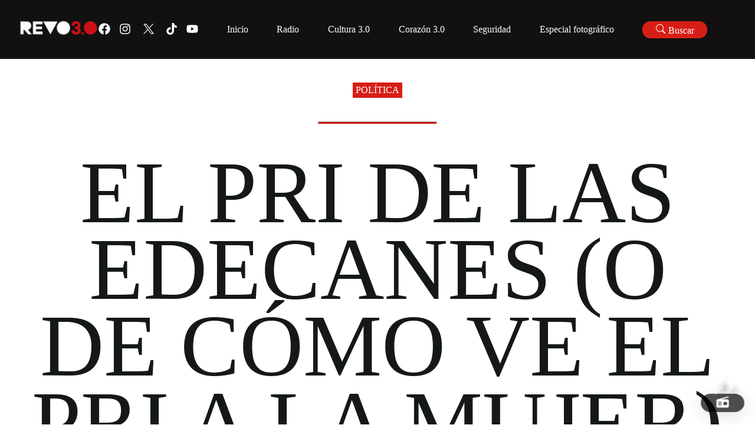

--- FILE ---
content_type: text/html; charset=utf-8
request_url: https://revolucion.news/el-pri-de-las-edecanes-o-de-como-ve-el-pri-a-la-mujer
body_size: 4311
content:
<!DOCTYPE html><html lang="es"><head><meta charSet="utf-8"/><meta name="viewport" content="width=device-width, initial-scale=1"/><link rel="preload" as="font" href="/_next/static/media/e4af272ccee01ff0-s.p.woff2" crossorigin="" type="font/woff2"/><link rel="stylesheet" href="/_next/static/css/22e6f27272f76de1.css" data-precedence="next"/><link rel="preload" href="/_next/static/chunks/webpack-6021e8d672ec2bc4.js" as="script" fetchPriority="low"/><script src="/_next/static/chunks/fd9d1056-9901fac47a41daee.js" async=""></script><script src="/_next/static/chunks/596-9a5be9b4cb854f01.js" async=""></script><script src="/_next/static/chunks/main-app-adf709cdffef4fcc.js" async=""></script><link rel="preload" as="style" href="/_next/static/css/0fab5c0b0d84ea9b.css"/><title>El PRI de las edecanes (o de cómo ve el PRI a la mujer)</title><meta property="og:title" content="El PRI de las edecanes (o de cómo ve el PRI a la mujer)"/><meta property="og:site_name" content="Revolucion.news"/><meta property="og:image" content="https://wp.revolucion.news/wp-content/uploads/2014/04/PRI-MUJER.jpg"/><meta property="og:image:width" content="1200"/><meta property="og:image:height" content="630"/><meta property="og:type" content="article"/><meta name="twitter:card" content="summary_large_image"/><meta name="twitter:title" content="El PRI de las edecanes (o de cómo ve el PRI a la mujer)"/><meta name="twitter:image" content="https://wp.revolucion.news/wp-content/uploads/2014/04/PRI-MUJER.jpg"/><meta name="twitter:image:width" content="1200"/><meta name="twitter:image:height" content="630"/><link rel="icon" href="/favicon.ico" type="image/x-icon" sizes="16x16"/><meta name="next-size-adjust"/><script src="/_next/static/chunks/polyfills-78c92fac7aa8fdd8.js" noModule=""></script></head><body class="__className_e8ce0c"><div class="REVO__layout"></div><script src="/_next/static/chunks/webpack-6021e8d672ec2bc4.js" async=""></script><script>(self.__next_f=self.__next_f||[]).push([0])</script><script>self.__next_f.push([1,"1:HL[\"/_next/static/media/e4af272ccee01ff0-s.p.woff2\",{\"as\":\"font\",\"type\":\"font/woff2\"}]\n2:HL[\"/_next/static/css/22e6f27272f76de1.css\",{\"as\":\"style\"}]\n0:\"$L3\"\n"])</script><script>self.__next_f.push([1,"4:HL[\"/_next/static/css/0fab5c0b0d84ea9b.css\",{\"as\":\"style\"}]\n"])</script><script>self.__next_f.push([1,"5:I{\"id\":57948,\"chunks\":[\"272:static/chunks/webpack-6021e8d672ec2bc4.js\",\"971:static/chunks/fd9d1056-9901fac47a41daee.js\",\"596:static/chunks/596-9a5be9b4cb854f01.js\"],\"name\":\"default\",\"async\":false}\n7:I{\"id\":56628,\"chunks\":[\"272:static/chunks/webpack-6021e8d672ec2bc4.js\",\"971:static/chunks/fd9d1056-9901fac47a41daee.js\",\"596:static/chunks/596-9a5be9b4cb854f01.js\"],\"name\":\"\",\"async\":false}\n"])</script><script>self.__next_f.push([1,"8:I{\"id\":30058,\"chunks\":[\"447:static/chunks/00cbbcb7-73c3c0ca0b52ea4d.js\",\"420:static/chunks/9081a741-aca5b819107ada74.js\",\"712:static/chunks/3627521c-da2d15278bd8fc16.js\",\"982:static/chunks/93854f56-cc514e92afb3c1eb.js\",\"306:static/chunks/39209d7c-5de27b5d51b9d647.js\",\"800:static/chunks/800-df7a528ad96ed272.js\",\"691:static/chunks/691-058d79f52ab1dd0a.js\",\"926:static/chunks/926-522494cdfcccde7b.js\",\"396:static/chunks/396-18fdab61bf20db13.js\",\"886:static/chunks/886-ca641fb7abed2be0.js\",\"120:static/chunks/120-2ab84ff302f80451.js\",\"185:static/chunks/app/layout-109b92d204b3860a.js\"],\"name\":\"Providers\",\"async\":false}\n"])</script><script>self.__next_f.push([1,"9:I{\"id\":76602,\"chunks\":[\"447:static/chunks/00cbbcb7-73c3c0ca0b52ea4d.js\",\"420:static/chunks/9081a741-aca5b819107ada74.js\",\"712:static/chunks/3627521c-da2d15278bd8fc16.js\",\"982:static/chunks/93854f56-cc514e92afb3c1eb.js\",\"306:static/chunks/39209d7c-5de27b5d51b9d647.js\",\"800:static/chunks/800-df7a528ad96ed272.js\",\"691:static/chunks/691-058d79f52ab1dd0a.js\",\"926:static/chunks/926-522494cdfcccde7b.js\",\"396:static/chunks/396-18fdab61bf20db13.js\",\"886:static/chunks/886-ca641fb7abed2be0.js\",\"120:static/chunks/120-2ab84ff302f80451.js\",\"185:static/chunks/app/layout-109b92d204b3860a.js\"],\"name\":\"\",\"async\":false}\n"])</script><script>self.__next_f.push([1,"a:I{\"id\":47767,\"chunks\":[\"272:static/chunks/webpack-6021e8d672ec2bc4.js\",\"971:static/chunks/fd9d1056-9901fac47a41daee.js\",\"596:static/chunks/596-9a5be9b4cb854f01.js\"],\"name\":\"default\",\"async\":false}\nb:I{\"id\":57920,\"chunks\":[\"272:static/chunks/webpack-6021e8d672ec2bc4.js\",\"971:static/chunks/fd9d1056-9901fac47a41daee.js\",\"596:static/chunks/596-9a5be9b4cb854f01.js\"],\"name\":\"default\",\"async\":false}\nd:I{\"id\":78199,\"chunks\":[\"800:static/chunks/800-df7a528ad96ed272.js\",\"691:static/chunks/691-058d79f52ab1dd0a.js\",\""])</script><script>self.__next_f.push([1,"926:static/chunks/926-522494cdfcccde7b.js\",\"198:static/chunks/198-3b928434cd81c3c1.js\",\"42:static/chunks/app/[slug]/page-68de4b7f9e94bf98.js\"],\"name\":\"\",\"async\":false}\n"])</script><script>self.__next_f.push([1,"e:I{\"id\":46685,\"chunks\":[\"447:static/chunks/00cbbcb7-73c3c0ca0b52ea4d.js\",\"420:static/chunks/9081a741-aca5b819107ada74.js\",\"712:static/chunks/3627521c-da2d15278bd8fc16.js\",\"982:static/chunks/93854f56-cc514e92afb3c1eb.js\",\"306:static/chunks/39209d7c-5de27b5d51b9d647.js\",\"800:static/chunks/800-df7a528ad96ed272.js\",\"691:static/chunks/691-058d79f52ab1dd0a.js\",\"926:static/chunks/926-522494cdfcccde7b.js\",\"396:static/chunks/396-18fdab61bf20db13.js\",\"886:static/chunks/886-ca641fb7abed2be0.js\",\"120:static/chunks/120-2ab84ff302f80451.js\",\"185:static/chunks/app/layout-109b92d204b3860a.js\"],\"name\":\"\",\"async\":false}\n"])</script><script>self.__next_f.push([1,"f:I{\"id\":63222,\"chunks\":[\"447:static/chunks/00cbbcb7-73c3c0ca0b52ea4d.js\",\"420:static/chunks/9081a741-aca5b819107ada74.js\",\"712:static/chunks/3627521c-da2d15278bd8fc16.js\",\"982:static/chunks/93854f56-cc514e92afb3c1eb.js\",\"306:static/chunks/39209d7c-5de27b5d51b9d647.js\",\"800:static/chunks/800-df7a528ad96ed272.js\",\"691:static/chunks/691-058d79f52ab1dd0a.js\",\"926:static/chunks/926-522494cdfcccde7b.js\",\"396:static/chunks/396-18fdab61bf20db13.js\",\"886:static/chunks/886-ca641fb7abed2be0.js\",\"120:static/chunks/120-2ab84ff302f80451.js\",\"185:static/chunks/app/layout-109b92d204b3860a.js\"],\"name\":\"Image\",\"async\":false}\n"])</script><script>self.__next_f.push([1,"10:I{\"id\":59324,\"chunks\":[\"447:static/chunks/00cbbcb7-73c3c0ca0b52ea4d.js\",\"420:static/chunks/9081a741-aca5b819107ada74.js\",\"712:static/chunks/3627521c-da2d15278bd8fc16.js\",\"982:static/chunks/93854f56-cc514e92afb3c1eb.js\",\"306:static/chunks/39209d7c-5de27b5d51b9d647.js\",\"800:static/chunks/800-df7a528ad96ed272.js\",\"691:static/chunks/691-058d79f52ab1dd0a.js\",\"926:static/chunks/926-522494cdfcccde7b.js\",\"396:static/chunks/396-18fdab61bf20db13.js\",\"886:static/chunks/886-ca641fb7abed2be0.js\",\"120:static/chunks/120-2ab84ff302f80451.js\",\"185:static/chunks/app/layout-109b92d204b3860a.js\"],\"name\":\"\",\"async\":false}\n"])</script><script>self.__next_f.push([1,"11:I{\"id\":56180,\"chunks\":[\"447:static/chunks/00cbbcb7-73c3c0ca0b52ea4d.js\",\"420:static/chunks/9081a741-aca5b819107ada74.js\",\"712:static/chunks/3627521c-da2d15278bd8fc16.js\",\"982:static/chunks/93854f56-cc514e92afb3c1eb.js\",\"306:static/chunks/39209d7c-5de27b5d51b9d647.js\",\"800:static/chunks/800-df7a528ad96ed272.js\",\"691:static/chunks/691-058d79f52ab1dd0a.js\",\"926:static/chunks/926-522494cdfcccde7b.js\",\"396:static/chunks/396-18fdab61bf20db13.js\",\"886:static/chunks/886-ca641fb7abed2be0.js\",\"120:static/chunks/120-2ab84ff302f80451.js\",\"185:static/chunks/app/layout-109b92d204b3860a.js\"],\"name\":\"\",\"async\":false}\n"])</script><script>self.__next_f.push([1,"12:I{\"id\":663,\"chunks\":[\"447:static/chunks/00cbbcb7-73c3c0ca0b52ea4d.js\",\"420:static/chunks/9081a741-aca5b819107ada74.js\",\"712:static/chunks/3627521c-da2d15278bd8fc16.js\",\"982:static/chunks/93854f56-cc514e92afb3c1eb.js\",\"306:static/chunks/39209d7c-5de27b5d51b9d647.js\",\"800:static/chunks/800-df7a528ad96ed272.js\",\"691:static/chunks/691-058d79f52ab1dd0a.js\",\"926:static/chunks/926-522494cdfcccde7b.js\",\"396:static/chunks/396-18fdab61bf20db13.js\",\"886:static/chunks/886-ca641fb7abed2be0.js\",\"120:static/chunks/120-2ab84ff302f80451.js\",\"185:static/chunks/app/layout-109b92d204b3860a.js\"],\"name\":\"\",\"async\":false}\n"])</script><script>self.__next_f.push([1,"13:I{\"id\":60227,\"chunks\":[\"447:static/chunks/00cbbcb7-73c3c0ca0b52ea4d.js\",\"420:static/chunks/9081a741-aca5b819107ada74.js\",\"712:static/chunks/3627521c-da2d15278bd8fc16.js\",\"982:static/chunks/93854f56-cc514e92afb3c1eb.js\",\"306:static/chunks/39209d7c-5de27b5d51b9d647.js\",\"800:static/chunks/800-df7a528ad96ed272.js\",\"691:static/chunks/691-058d79f52ab1dd0a.js\",\"926:static/chunks/926-522494cdfcccde7b.js\",\"396:static/chunks/396-18fdab61bf20db13.js\",\"886:static/chunks/886-ca641fb7abed2be0.js\",\"120:static/chunks/120-2ab84ff302f80451.js\",\"185:static/chunks/app/layout-109b92d204b3860a.js\"],\"name\":\"\",\"async\":false}\n"])</script><script>self.__next_f.push([1,"14:I{\"id\":20254,\"chunks\":[\"447:static/chunks/00cbbcb7-73c3c0ca0b52ea4d.js\",\"420:static/chunks/9081a741-aca5b819107ada74.js\",\"712:static/chunks/3627521c-da2d15278bd8fc16.js\",\"982:static/chunks/93854f56-cc514e92afb3c1eb.js\",\"306:static/chunks/39209d7c-5de27b5d51b9d647.js\",\"800:static/chunks/800-df7a528ad96ed272.js\",\"691:static/chunks/691-058d79f52ab1dd0a.js\",\"926:static/chunks/926-522494cdfcccde7b.js\",\"396:static/chunks/396-18fdab61bf20db13.js\",\"886:static/chunks/886-ca641fb7abed2be0.js\",\"120:static/chunks/120-2ab84ff302f80451.js\",\"185:static/chunks/app/layout-109b92d204b3860a.js\"],\"name\":\"\",\"async\":false}\n"])</script><script>self.__next_f.push([1,"15:I{\"id\":13929,\"chunks\":[\"447:static/chunks/00cbbcb7-73c3c0ca0b52ea4d.js\",\"420:static/chunks/9081a741-aca5b819107ada74.js\",\"712:static/chunks/3627521c-da2d15278bd8fc16.js\",\"982:static/chunks/93854f56-cc514e92afb3c1eb.js\",\"306:static/chunks/39209d7c-5de27b5d51b9d647.js\",\"800:static/chunks/800-df7a528ad96ed272.js\",\"691:static/chunks/691-058d79f52ab1dd0a.js\",\"926:static/chunks/926-522494cdfcccde7b.js\",\"396:static/chunks/396-18fdab61bf20db13.js\",\"886:static/chunks/886-ca641fb7abed2be0.js\",\"120:static/chunks/120-2ab84ff302f80451.js\",\"185:static/chunks/app/layout-109b92d204b3860a.js\"],\"name\":\"\",\"async\":false}\n"])</script><script>self.__next_f.push([1,"3:[[[\"$\",\"link\",\"0\",{\"rel\":\"stylesheet\",\"href\":\"/_next/static/css/22e6f27272f76de1.css\",\"precedence\":\"next\"}]],[\"$\",\"$L5\",null,{\"buildId\":\"G5U9_x-ZVua_0tRWoHKM8\",\"assetPrefix\":\"\",\"initialCanonicalUrl\":\"/el-pri-de-las-edecanes-o-de-como-ve-el-pri-a-la-mujer\",\"initialTree\":[\"\",{\"children\":[[\"slug\",\"el-pri-de-las-edecanes-o-de-como-ve-el-pri-a-la-mujer\",\"d\"],{\"children\":[\"__PAGE__\",{}]}]},\"$undefined\",\"$undefined\",true],\"initialHead\":[false,\"$L6\"],\"globalErrorComponent\":\"$7\",\"children\":[null,[\"$\",\"html\",null,{\"lang\":\"es\",\"children\":[\"$\",\"body\",null,{\"className\":\"__className_e8ce0c\",\"children\":[\"$\",\"div\",null,{\"className\":\"REVO__layout\",\"children\":[\"$\",\"$L8\",null,{\"children\":[\"$\",\"main\",null,{\"className\":\"REVO__main__layout\",\"children\":[[\"$\",\"$L9\",null,{}],[\"$\",\"$La\",null,{\"parallelRouterKey\":\"children\",\"segmentPath\":[\"children\"],\"loading\":\"$undefined\",\"loadingStyles\":\"$undefined\",\"hasLoading\":false,\"error\":\"$undefined\",\"errorStyles\":\"$undefined\",\"template\":[\"$\",\"$Lb\",null,{}],\"templateStyles\":\"$undefined\",\"notFound\":[[\"$\",\"title\",null,{\"children\":\"404: This page could not be found.\"}],[\"$\",\"div\",null,{\"style\":{\"fontFamily\":\"system-ui,\\\"Segoe UI\\\",Roboto,Helvetica,Arial,sans-serif,\\\"Apple Color Emoji\\\",\\\"Segoe UI Emoji\\\"\",\"height\":\"100vh\",\"textAlign\":\"center\",\"display\":\"flex\",\"flexDirection\":\"column\",\"alignItems\":\"center\",\"justifyContent\":\"center\"},\"children\":[\"$\",\"div\",null,{\"children\":[[\"$\",\"style\",null,{\"dangerouslySetInnerHTML\":{\"__html\":\"body{color:#000;background:#fff;margin:0}.next-error-h1{border-right:1px solid rgba(0,0,0,.3)}@media (prefers-color-scheme:dark){body{color:#fff;background:#000}.next-error-h1{border-right:1px solid rgba(255,255,255,.3)}}\"}}],[\"$\",\"h1\",null,{\"className\":\"next-error-h1\",\"style\":{\"display\":\"inline-block\",\"margin\":\"0 20px 0 0\",\"padding\":\"0 23px 0 0\",\"fontSize\":24,\"fontWeight\":500,\"verticalAlign\":\"top\",\"lineHeight\":\"49px\"},\"children\":\"404\"}],[\"$\",\"div\",null,{\"style\":{\"display\":\"inline-block\"},\"children\":[\"$\",\"h2\",null,{\"style\":{\"fontSize\":14,\"fontWeight\":400,\"lineHeight\":\"49px\",\"margin\":0},\"children\":\"This page could not be found.\"}]}]]}]}]],\"notFoundStyles\":[],\"childProp\":{\"current\":[\"$\",\"$La\",null,{\"parallelRouterKey\":\"children\",\"segmentPath\":[\"children\",[\"slug\",\"el-pri-de-las-edecanes-o-de-como-ve-el-pri-a-la-mujer\",\"d\"],\"children\"],\"loading\":\"$undefined\",\"loadingStyles\":\"$undefined\",\"hasLoading\":false,\"error\":\"$undefined\",\"errorStyles\":\"$undefined\",\"template\":[\"$\",\"$Lb\",null,{}],\"templateStyles\":\"$undefined\",\"notFound\":\"$undefined\",\"notFoundStyles\":\"$undefined\",\"childProp\":{\"current\":[\"$Lc\",[\"$\",\"$Ld\",null,{}],null],\"segment\":\"__PAGE__\"},\"styles\":[[\"$\",\"link\",\"0\",{\"rel\":\"stylesheet\",\"href\":\"/_next/static/css/0fab5c0b0d84ea9b.css\",\"precedence\":\"next\"}]]}],\"segment\":[\"slug\",\"el-pri-de-las-edecanes-o-de-como-ve-el-pri-a-la-mujer\",\"d\"]},\"styles\":[]}],[\"$\",\"footer\",null,{\"className\":\"REVO__footer\",\"children\":[\"$\",\"main\",null,{\"className\":\"REVO__footer__container REVO__section--full-width flex flex--space-between-v-center \",\"children\":[[[\"$\",\"section\",null,{\"className\":\"REVO__footer__logo\",\"children\":[\"$\",\"$Le\",null,{\"href\":{\"pathname\":\"/\"},\"children\":[\"$\",\"$Lf\",null,{\"src\":\"https://wp.revolucion.news/wp-content/uploads/2025/07/revo_full_white.png\",\"alt\":\"Revo Logo 10 años V2.\",\"width\":1000,\"height\":1000}]}]}],[\"$\",\"main\",null,{\"className\":\"REVO__social REVO__social--icon jello-diagonal\",\"children\":[[\"$\",\"a\",null,{\"href\":\"https://www.facebook.com/RevolucionNoticias\",\"target\":\"_blank\",\"rel\":\"noreferrer noopener\",\"children\":[\"$\",\"svg\",null,{\"stroke\":\"currentColor\",\"fill\":\"currentColor\",\"strokeWidth\":\"0\",\"viewBox\":\"0 0 512 512\",\"children\":[\"$undefined\",[[\"$\",\"path\",\"0\",{\"d\":\"M504 256C504 119 393 8 256 8S8 119 8 256c0 123.78 90.69 226.38 209.25 245V327.69h-63V256h63v-54.64c0-62.15 37-96.48 93.67-96.48 27.14 0 55.52 4.84 55.52 4.84v61h-31.28c-30.8 0-40.41 19.12-40.41 38.73V256h68.78l-11 71.69h-57.78V501C413.31 482.38 504 379.78 504 256z\",\"children\":\"$undefined\"}]]],\"className\":\"$undefined\",\"style\":{\"color\":\"$undefined\"},\"height\":\"1em\",\"width\":\"1em\",\"xmlns\":\"http://www.w3.org/2000/svg\"}]}],[\"$\",\"a\",null,{\"href\":\"https://www.instagram.com/revolucionnews/\",\"target\":\"_blank\",\"rel\":\"noreferrer noopener\",\"children\":[\"$\",\"svg\",null,{\"stroke\":\"currentColor\",\"fill\":\"currentColor\",\"strokeWidth\":\"0\",\"viewBox\":\"0 0 448 512\",\"children\":[\"$undefined\",[[\"$\",\"path\",\"0\",{\"d\":\"M224.1 141c-63.6 0-114.9 51.3-114.9 114.9s51.3 114.9 114.9 114.9S339 319.5 339 255.9 287.7 141 224.1 141zm0 189.6c-41.1 0-74.7-33.5-74.7-74.7s33.5-74.7 74.7-74.7 74.7 33.5 74.7 74.7-33.6 74.7-74.7 74.7zm146.4-194.3c0 14.9-12 26.8-26.8 26.8-14.9 0-26.8-12-26.8-26.8s12-26.8 26.8-26.8 26.8 12 26.8 26.8zm76.1 27.2c-1.7-35.9-9.9-67.7-36.2-93.9-26.2-26.2-58-34.4-93.9-36.2-37-2.1-147.9-2.1-184.9 0-35.8 1.7-67.6 9.9-93.9 36.1s-34.4 58-36.2 93.9c-2.1 37-2.1 147.9 0 184.9 1.7 35.9 9.9 67.7 36.2 93.9s58 34.4 93.9 36.2c37 2.1 147.9 2.1 184.9 0 35.9-1.7 67.7-9.9 93.9-36.2 26.2-26.2 34.4-58 36.2-93.9 2.1-37 2.1-147.8 0-184.8zM398.8 388c-7.8 19.6-22.9 34.7-42.6 42.6-29.5 11.7-99.5 9-132.1 9s-102.7 2.6-132.1-9c-19.6-7.8-34.7-22.9-42.6-42.6-11.7-29.5-9-99.5-9-132.1s-2.6-102.7 9-132.1c7.8-19.6 22.9-34.7 42.6-42.6 29.5-11.7 99.5-9 132.1-9s102.7-2.6 132.1 9c19.6 7.8 34.7 22.9 42.6 42.6 11.7 29.5 9 99.5 9 132.1s2.7 102.7-9 132.1z\",\"children\":\"$undefined\"}]]],\"className\":\"$undefined\",\"style\":{\"color\":\"$undefined\"},\"height\":\"1em\",\"width\":\"1em\",\"xmlns\":\"http://www.w3.org/2000/svg\"}]}],[\"$\",\"a\",null,{\"href\":\"https://twitter.com/RevolucionNews\",\"target\":\"_blank\",\"rel\":\"noreferrer noopener\",\"children\":[\"$\",\"svg\",null,{\"xmlns\":\"http://www.w3.org/2000/svg\",\"xmlSpace\":\"preserve\",\"style\":{},\"viewBox\":\"0 0 1668.56 1221.19\",\"width\":\"30px\",\"height\":\"30px\",\"fill\":\"#fff\",\"className\":\"x-icon\",\"children\":[\"$\",\"path\",null,{\"d\":\"m336.33 142.251 386.39 516.64-388.83 420.05h87.51l340.42-367.76 275.05 367.76h297.8l-408.13-545.7 361.92-390.99h-87.51l-313.51 338.7-253.31-338.7h-297.8zm128.69 64.46h136.81l604.13 807.76h-136.81l-604.13-807.76z\"}]}]}],[\"$\",\"a\",null,{\"href\":\"https://www.tiktok.com/search?q=revolucion%20noticias\u0026t=1694051689698\",\"target\":\"_blank\",\"rel\":\"noreferrer noopener\",\"children\":[\"$\",\"svg\",null,{\"stroke\":\"currentColor\",\"fill\":\"currentColor\",\"strokeWidth\":\"0\",\"viewBox\":\"0 0 448 512\",\"children\":[\"$undefined\",[[\"$\",\"path\",\"0\",{\"d\":\"M448,209.91a210.06,210.06,0,0,1-122.77-39.25V349.38A162.55,162.55,0,1,1,185,188.31V278.2a74.62,74.62,0,1,0,52.23,71.18V0l88,0a121.18,121.18,0,0,0,1.86,22.17h0A122.18,122.18,0,0,0,381,102.39a121.43,121.43,0,0,0,67,20.14Z\",\"children\":\"$undefined\"}]]],\"className\":\"$undefined\",\"style\":{\"color\":\"$undefined\"},\"height\":\"1em\",\"width\":\"1em\",\"xmlns\":\"http://www.w3.org/2000/svg\"}]}],[\"$\",\"a\",null,{\"href\":\"https://www.youtube.com/@Michtrespuntocero\",\"target\":\"_blank\",\"rel\":\"noreferrer noopener\",\"children\":[\"$\",\"svg\",null,{\"stroke\":\"currentColor\",\"fill\":\"currentColor\",\"strokeWidth\":\"0\",\"viewBox\":\"0 0 576 512\",\"children\":[\"$undefined\",[[\"$\",\"path\",\"0\",{\"d\":\"M549.655 124.083c-6.281-23.65-24.787-42.276-48.284-48.597C458.781 64 288 64 288 64S117.22 64 74.629 75.486c-23.497 6.322-42.003 24.947-48.284 48.597-11.412 42.867-11.412 132.305-11.412 132.305s0 89.438 11.412 132.305c6.281 23.65 24.787 41.5 48.284 47.821C117.22 448 288 448 288 448s170.78 0 213.371-11.486c23.497-6.321 42.003-24.171 48.284-47.821 11.412-42.867 11.412-132.305 11.412-132.305s0-89.438-11.412-132.305zm-317.51 213.508V175.185l142.739 81.205-142.739 81.201z\",\"children\":\"$undefined\"}]]],\"className\":\"$undefined\",\"style\":{\"color\":\"$undefined\"},\"height\":\"1em\",\"width\":\"1em\",\"xmlns\":\"http://www.w3.org/2000/svg\"}]}]]}]],[\"$\",\"section\",null,{\"className\":\"REVO__footer__navigation\",\"children\":[\" \",[\"$\",\"$L10\",null,{}]]}]]}]}],[\"$\",\"$L11\",null,{}],[\"$\",\"$L12\",null,{}],[\"$\",\"$L13\",null,{}],[\"$\",\"$L14\",null,{}],[\"$\",\"$L15\",null,{}]]}]}]}]}]}],null]}]]\n"])</script><script>self.__next_f.push([1,"6:[[\"$\",\"meta\",\"0\",{\"charSet\":\"utf-8\"}],[\"$\",\"title\",\"1\",{\"children\":\"El PRI de las edecanes (o de cómo ve el PRI a la mujer)\"}],[\"$\",\"meta\",\"2\",{\"name\":\"viewport\",\"content\":\"width=device-width, initial-scale=1\"}],[\"$\",\"meta\",\"3\",{\"property\":\"og:title\",\"content\":\"El PRI de las edecanes (o de cómo ve el PRI a la mujer)\"}],[\"$\",\"meta\",\"4\",{\"property\":\"og:site_name\",\"content\":\"Revolucion.news\"}],[\"$\",\"meta\",\"5\",{\"property\":\"og:image\",\"content\":\"https://wp.revolucion.news/wp-content/uploads/2014/04/PRI-MUJER.jpg\"}],[\"$\",\"meta\",\"6\",{\"property\":\"og:image:width\",\"content\":\"1200\"}],[\"$\",\"meta\",\"7\",{\"property\":\"og:image:height\",\"content\":\"630\"}],[\"$\",\"meta\",\"8\",{\"property\":\"og:type\",\"content\":\"article\"}],[\"$\",\"meta\",\"9\",{\"name\":\"twitter:card\",\"content\":\"summary_large_image\"}],[\"$\",\"meta\",\"10\",{\"name\":\"twitter:title\",\"content\":\"El PRI de las edecanes (o de cómo ve el PRI a la mujer)\"}],[\"$\",\"meta\",\"11\",{\"name\":\"twitter:image\",\"content\":\"https://wp.revolucion.news/wp-content/uploads/2014/04/PRI-MUJER.jpg\"}],[\"$\",\"meta\",\"12\",{\"name\":\"twitter:image:width\",\"content\":\"1200\"}],[\"$\",\"meta\",\"13\",{\"name\":\"twitter:image:height\",\"content\":\"630\"}],[\"$\",\"link\",\"14\",{\"rel\":\"icon\",\"href\":\"/favicon.ico\",\"type\":\"image/x-icon\",\"sizes\":\"16x16\"}],[\"$\",\"meta\",\"15\",{\"name\":\"next-size-adjust\"}]]\n"])</script><script>self.__next_f.push([1,"c:null\n"])</script><script defer src="https://static.cloudflareinsights.com/beacon.min.js/vcd15cbe7772f49c399c6a5babf22c1241717689176015" integrity="sha512-ZpsOmlRQV6y907TI0dKBHq9Md29nnaEIPlkf84rnaERnq6zvWvPUqr2ft8M1aS28oN72PdrCzSjY4U6VaAw1EQ==" data-cf-beacon='{"version":"2024.11.0","token":"d0e82f8625914161ab7d6d431ae936ad","r":1,"server_timing":{"name":{"cfCacheStatus":true,"cfEdge":true,"cfExtPri":true,"cfL4":true,"cfOrigin":true,"cfSpeedBrain":true},"location_startswith":null}}' crossorigin="anonymous"></script>
</body></html>

--- FILE ---
content_type: application/javascript; charset=UTF-8
request_url: https://revolucion.news/_next/static/chunks/00cbbcb7-73c3c0ca0b52ea4d.js
body_size: -5
content:
"use strict";(self.webpackChunk_N_E=self.webpackChunk_N_E||[]).push([[447],{24606:function(t,a,r){r.d(a,{BEK:function(){return u},dVI:function(){return l}});var n=r(91172);function u(t){return(0,n.w_)({tag:"svg",attr:{fill:"currentColor",viewBox:"0 0 16 16"},child:[{tag:"path",attr:{d:"M16 8A8 8 0 1 1 0 8a8 8 0 0 1 16 0zM6.79 5.093A.5.5 0 0 0 6 5.5v5a.5.5 0 0 0 .79.407l3.5-2.5a.5.5 0 0 0 0-.814l-3.5-2.5z"}}]})(t)}function l(t){return(0,n.w_)({tag:"svg",attr:{fill:"currentColor",viewBox:"0 0 16 16"},child:[{tag:"path",attr:{d:"M11.742 10.344a6.5 6.5 0 1 0-1.397 1.398h-.001c.03.04.062.078.098.115l3.85 3.85a1 1 0 0 0 1.415-1.414l-3.85-3.85a1.007 1.007 0 0 0-.115-.1zM12 6.5a5.5 5.5 0 1 1-11 0 5.5 5.5 0 0 1 11 0z"}}]})(t)}}}]);

--- FILE ---
content_type: application/javascript; charset=UTF-8
request_url: https://revolucion.news/_next/static/chunks/120-2ab84ff302f80451.js
body_size: 20443
content:
(self.webpackChunk_N_E=self.webpackChunk_N_E||[]).push([[120],{6349:function(e,t,n){var r,i,u=this&&this.__generator||function(e,t){var n,r,i,u,o={label:0,sent:function(){if(1&i[0])throw i[1];return i[1]},trys:[],ops:[]};return u={next:a(0),throw:a(1),return:a(2)},"function"==typeof Symbol&&(u[Symbol.iterator]=function(){return this}),u;function a(u){return function(a){return function(u){if(n)throw TypeError("Generator is already executing.");for(;o;)try{if(n=1,r&&(i=2&u[0]?r.return:u[0]?r.throw||((i=r.return)&&i.call(r),0):r.next)&&!(i=i.call(r,u[1])).done)return i;switch(r=0,i&&(u=[2&u[0],i.value]),u[0]){case 0:case 1:i=u;break;case 4:return o.label++,{value:u[1],done:!1};case 5:o.label++,r=u[1],u=[0];continue;case 7:u=o.ops.pop(),o.trys.pop();continue;default:if(!((i=(i=o.trys).length>0&&i[i.length-1])||6!==u[0]&&2!==u[0])){o=0;continue}if(3===u[0]&&(!i||u[1]>i[0]&&u[1]<i[3])){o.label=u[1];break}if(6===u[0]&&o.label<i[1]){o.label=i[1],i=u;break}if(i&&o.label<i[2]){o.label=i[2],o.ops.push(u);break}i[2]&&o.ops.pop(),o.trys.pop();continue}u=t.call(e,o)}catch(e){u=[6,e],r=0}finally{n=i=0}if(5&u[0])throw u[1];return{value:u[0]?u[1]:void 0,done:!0}}([u,a])}}},o=this&&this.__spreadArray||function(e,t){for(var n=0,r=t.length,i=e.length;n<r;n++,i++)e[i]=t[n];return e},a=Object.create,c=Object.defineProperty,s=Object.defineProperties,l=Object.getOwnPropertyDescriptor,f=Object.getOwnPropertyDescriptors,d=Object.getOwnPropertyNames,p=Object.getOwnPropertySymbols,h=Object.getPrototypeOf,y=Object.prototype.hasOwnProperty,v=Object.prototype.propertyIsEnumerable,g=function(e,t,n){return t in e?c(e,t,{enumerable:!0,configurable:!0,writable:!0,value:n}):e[t]=n},m=function(e,t){for(var n in t||(t={}))y.call(t,n)&&g(e,n,t[n]);if(p)for(var r=0,i=p(t);r<i.length;r++)v.call(t,n=i[r])&&g(e,n,t[n]);return e},b=function(e,t){return s(e,f(t))},O=function(e){return c(e,"__esModule",{value:!0})},S=function(e,t){var n={};for(var r in e)y.call(e,r)&&0>t.indexOf(r)&&(n[r]=e[r]);if(null!=e&&p)for(var i=0,u=p(e);i<u.length;i++)0>t.indexOf(r=u[i])&&v.call(e,r)&&(n[r]=e[r]);return n},P=function(e){return function(e,t,n){if(t&&"object"==typeof t||"function"==typeof t)for(var r=function(r){y.call(e,r)||"default"===r||c(e,r,{get:function(){return t[r]},enumerable:!(n=l(t,r))||n.enumerable})},i=0,u=d(t);i<u.length;i++)r(u[i]);return e}(O(c(null!=e?a(h(e)):{},"default",e&&e.__esModule&&"default"in e?{get:function(){return e.default},enumerable:!0}:{value:e,enumerable:!0})),e)},w=function(e,t,n){return new Promise(function(r,i){var u=function(e){try{a(n.next(e))}catch(e){i(e)}},o=function(e){try{a(n.throw(e))}catch(e){i(e)}},a=function(e){return e.done?r(e.value):Promise.resolve(e.value).then(u,o)};a((n=n.apply(e,t)).next())})};O(t),function(e,t){for(var n in t)c(e,n,{get:t[n],enumerable:!0})}(t,{QueryStatus:function(){return r},buildCreateApi:function(){return eS},copyWithStructuralSharing:function(){return k},coreModule:function(){return eK},createApi:function(){return eF},defaultSerializeQueryArgs:function(){return em},fakeBaseQuery:function(){return eP},fetchBaseQuery:function(){return I},retry:function(){return M},setupListeners:function(){return W},skipSelector:function(){return ed},skipToken:function(){return ef}}),(i=r||(r={})).uninitialized="uninitialized",i.pending="pending",i.fulfilled="fulfilled",i.rejected="rejected";var j=function(e){return[].concat.apply([],e)},A=P(n(24302)).isPlainObject;function k(e,t){if(e===t||!(A(e)&&A(t)||Array.isArray(e)&&Array.isArray(t)))return t;for(var n=Object.keys(t),r=Object.keys(e),i=n.length===r.length,u=Array.isArray(t)?[]:{},o=0;o<n.length;o++){var a=n[o];u[a]=k(e[a],t[a]),i&&(i=e[a]===u[a])}return i?e:u}var R=P(n(24302)),q=function(){for(var e=[],t=0;t<arguments.length;t++)e[t]=arguments[t];return fetch.apply(void 0,e)},T=function(e){return e.status>=200&&e.status<=299},x=function(e){return/ion\/(vnd\.api\+)?json/.test(e.get("content-type")||"")};function _(e){if(!(0,R.isPlainObject)(e))return e;for(var t=m({},e),n=0,r=Object.entries(t);n<r.length;n++){var i=r[n];void 0===i[1]&&delete t[i[0]]}return t}function I(e){var t=this;void 0===e&&(e={});var n=e.baseUrl,r=e.prepareHeaders,i=void 0===r?function(e){return e}:r,o=e.fetchFn,a=void 0===o?q:o,c=e.paramsSerializer,s=e.isJsonContentType,l=void 0===s?x:s,f=e.jsonContentType,d=void 0===f?"application/json":f,p=e.jsonReplacer,h=e.timeout,y=e.responseHandler,v=e.validateStatus,g=S(e,["baseUrl","prepareHeaders","fetchFn","paramsSerializer","isJsonContentType","jsonContentType","jsonReplacer","timeout","responseHandler","validateStatus"]);return"undefined"==typeof fetch&&a===q&&console.warn("Warning: `fetch` is not available. Please supply a custom `fetchFn` property to use `fetchBaseQuery` on SSR environments."),function(e,r){return w(t,null,function(){var t,o,s,f,O,P,j,A,k,q,x,I,D,E,N,M,C,Q,z,K,F,U,W,L,H,B,J,V,$,G,Y,Z,X;return u(this,function(ee){switch(ee.label){case 0:return t=r.signal,o=r.getState,s=r.extra,f=r.endpoint,O=r.forced,P=r.type,k=(A="string"==typeof e?{url:e}:e).url,x=void 0===(q=A.headers)?new Headers(g.headers):q,D=void 0===(I=A.params)?void 0:I,N=void 0===(E=A.responseHandler)?null!=y?y:"json":E,C=void 0===(M=A.validateStatus)?null!=v?v:T:M,z=void 0===(Q=A.timeout)?h:Q,K=S(A,["url","headers","params","responseHandler","validateStatus","timeout"]),F=m(b(m({},g),{signal:t}),K),x=new Headers(_(x)),U=F,[4,i(x,{getState:o,extra:s,endpoint:f,forced:O,type:P})];case 1:U.headers=ee.sent()||x,W=function(e){return"object"==typeof e&&((0,R.isPlainObject)(e)||Array.isArray(e)||"function"==typeof e.toJSON)},!F.headers.has("content-type")&&W(F.body)&&F.headers.set("content-type",d),W(F.body)&&l(F.headers)&&(F.body=JSON.stringify(F.body,p)),D&&(L=~k.indexOf("?")?"&":"?",k+=L+(c?c(D):new URLSearchParams(_(D)))),k=function(e,t){if(!e)return t;if(!t)return e;if(RegExp("(^|:)//").test(t))return t;var n=e.endsWith("/")||!t.startsWith("?")?"/":"";return""+(e=e.replace(/\/$/,""))+n+t.replace(/^\//,"")}(n,k),j={request:(H=new Request(k,F)).clone()},J=!1,V=z&&setTimeout(function(){J=!0,r.abort()},z),ee.label=2;case 2:return ee.trys.push([2,4,5,6]),[4,a(H)];case 3:return B=ee.sent(),[3,6];case 4:return[2,{error:{status:J?"TIMEOUT_ERROR":"FETCH_ERROR",error:String(ee.sent())},meta:j}];case 5:return V&&clearTimeout(V),[7];case 6:$=B.clone(),j.response=$,Y="",ee.label=7;case 7:return ee.trys.push([7,9,,10]),[4,Promise.all([(function(e,t){return w(this,null,function(){var n;return u(this,function(r){switch(r.label){case 0:return"function"==typeof t?[2,t(e)]:("content-type"===t&&(t=l(e.headers)?"json":"text"),"json"!==t?[3,2]:[4,e.text()]);case 1:return[2,(n=r.sent()).length?JSON.parse(n):null];case 2:return[2,e.text()]}})})})(B,N).then(function(e){return G=e},function(e){return Z=e}),$.text().then(function(e){return Y=e},function(){})])];case 8:if(ee.sent(),Z)throw Z;return[3,10];case 9:return X=ee.sent(),[2,{error:{status:"PARSING_ERROR",originalStatus:B.status,data:Y,error:String(X)},meta:j}];case 10:return[2,C(B,G)?{data:G,meta:j}:{error:{status:B.status,data:G},meta:j}]}})})}}var D=function(e,t){void 0===t&&(t=void 0),this.value=e,this.meta=t};function E(e,t){return void 0===e&&(e=0),void 0===t&&(t=5),w(this,null,function(){var n;return u(this,function(r){switch(r.label){case 0:return n=~~((Math.random()+.4)*(300<<Math.min(e,t))),[4,new Promise(function(e){return setTimeout(function(t){return e(t)},n)})];case 1:return r.sent(),[2]}})})}var N={},M=Object.assign(function(e,t){return function(n,r,i){return w(void 0,null,function(){var o,a,c,s,l,f;return u(this,function(u){switch(u.label){case 0:o=[5,(t||N).maxRetries,(i||N).maxRetries].filter(function(e){return void 0!==e}).slice(-1)[0],a=function(e,t,n){return n.attempt<=o},c=m(m({maxRetries:o,backoff:E,retryCondition:a},t),i),s=0,u.label=1;case 1:u.label=2;case 2:return u.trys.push([2,4,,6]),[4,e(n,r,i)];case 3:if((l=u.sent()).error)throw new D(l);return[2,l];case 4:if(f=u.sent(),s++,f.throwImmediately){if(f instanceof D)return[2,f.value];throw f}return f instanceof D&&!c.retryCondition(f.value.error,n,{attempt:s,baseQueryApi:r,extraOptions:i})?[2,f.value]:[4,c.backoff(s,c.maxRetries)];case 5:return u.sent(),[3,6];case 6:return[3,1];case 7:return[2]}})})}},{fail:function(e){throw Object.assign(new D({error:e}),{throwImmediately:!0})}}),C=P(n(24302)),Q=(0,C.createAction)("__rtkq/focused"),z=(0,C.createAction)("__rtkq/unfocused"),K=(0,C.createAction)("__rtkq/online"),F=(0,C.createAction)("__rtkq/offline"),U=!1;function W(e,t){var n,r,i,u;return t?t(e,{onFocus:Q,onFocusLost:z,onOffline:F,onOnline:K}):(n=function(){return e(Q())},r=function(){return e(K())},i=function(){return e(F())},u=function(){"visible"===window.document.visibilityState?n():e(z())},U||"undefined"!=typeof window&&window.addEventListener&&(window.addEventListener("visibilitychange",u,!1),window.addEventListener("focus",n,!1),window.addEventListener("online",r,!1),window.addEventListener("offline",i,!1),U=!0),function(){window.removeEventListener("focus",n),window.removeEventListener("visibilitychange",u),window.removeEventListener("online",r),window.removeEventListener("offline",i),U=!1})}var L,H,B=P(n(24302));function J(e){return e.type===L.query}function V(e,t,n,r,i,u){return"function"==typeof e?e(t,n,r,i).map($).map(u):Array.isArray(e)?e.map($).map(u):[]}function $(e){return"string"==typeof e?{type:e}:e}(H=L||(L={})).query="query",H.mutation="mutation";var G=P(n(24302));function Y(e){return null!=e}var Z=Symbol("forceQueryFn"),X=function(e){return"function"==typeof e[Z]},ee=P(n(24302)),et=P(n(26363)),en=P(n(24302));function er(e){return e}function ei(e,t,n,r){return V(n[e.meta.arg.endpointName][t],(0,ee.isFulfilled)(e)?e.payload:void 0,(0,ee.isRejectedWithValue)(e)?e.payload:void 0,e.meta.arg.originalArgs,"baseQueryMeta"in e.meta?e.meta.baseQueryMeta:void 0,r)}var eu=P(n(26363)),eo=P(n(26363));function ea(e,t,n){var r=e[t];r&&n(r)}function ec(e){var t;return null!=(t="arg"in e?e.arg.fixedCacheKey:e.fixedCacheKey)?t:e.requestId}function es(e,t,n){var r=e[ec(t)];r&&n(r)}var el={},ef=Symbol.for("RTKQ/skipToken"),ed=ef,ep={status:r.uninitialized},eh=(0,B.createNextState)(ep,function(){}),ey=(0,B.createNextState)(ep,function(){}),ev=P(n(24302)),eg=WeakMap?new WeakMap:void 0,em=function(e){var t=e.endpointName,n=e.queryArgs,r="",i=null==eg?void 0:eg.get(n);if("string"==typeof i)r=i;else{var u=JSON.stringify(n,function(e,t){return(0,ev.isPlainObject)(t)?Object.keys(t).sort().reduce(function(e,n){return e[n]=t[n],e},{}):t});(0,ev.isPlainObject)(n)&&(null==eg||eg.set(n,u)),r=u}return t+"("+r+")"},eb=P(n(24302)),eO=P(n(75e3));function eS(){for(var e=[],t=0;t<arguments.length;t++)e[t]=arguments[t];return function(t){var n=(0,eO.defaultMemoize)(function(e){var n,r;return null==(r=t.extractRehydrationInfo)?void 0:r.call(t,e,{reducerPath:null!=(n=t.reducerPath)?n:"api"})}),r=b(m({reducerPath:"api",keepUnusedDataFor:60,refetchOnMountOrArgChange:!1,refetchOnFocus:!1,refetchOnReconnect:!1},t),{extractRehydrationInfo:n,serializeQueryArgs:function(e){var n=em;if("serializeQueryArgs"in e.endpointDefinition){var r=e.endpointDefinition.serializeQueryArgs;n=function(e){var t=r(e);return"string"==typeof t?t:em(b(m({},e),{queryArgs:t}))}}else t.serializeQueryArgs&&(n=t.serializeQueryArgs);return n(e)},tagTypes:o([],t.tagTypes||[])}),i={endpointDefinitions:{},batch:function(e){e()},apiUid:(0,eb.nanoid)(),extractRehydrationInfo:n,hasRehydrationInfo:(0,eO.defaultMemoize)(function(e){return null!=n(e)})},u={injectEndpoints:function(e){for(var t=e.endpoints({query:function(e){return b(m({},e),{type:L.query})},mutation:function(e){return b(m({},e),{type:L.mutation})}}),n=0,r=Object.entries(t);n<r.length;n++){var o=r[n],c=o[0],s=o[1];if(e.overrideExisting||!(c in i.endpointDefinitions)){i.endpointDefinitions[c]=s;for(var l=0;l<a.length;l++)a[l].injectEndpoint(c,s)}}return u},enhanceEndpoints:function(e){var t=e.addTagTypes,n=e.endpoints;if(t)for(var o=0;o<t.length;o++){var a=t[o];r.tagTypes.includes(a)||r.tagTypes.push(a)}if(n)for(var c=0,s=Object.entries(n);c<s.length;c++){var l=s[c],f=l[0],d=l[1];"function"==typeof d?d(i.endpointDefinitions[f]):Object.assign(i.endpointDefinitions[f]||{},d)}return u}},a=e.map(function(e){return e.init(u,r,i)});return u.injectEndpoints({endpoints:t.endpoints})}}function eP(){return function(){throw Error("When using `fakeBaseQuery`, all queries & mutations must use the `queryFn` definition syntax.")}}var ew,ej=P(n(24302)),eA=function(e){var t=e.reducerPath,n=e.api,r=e.context,i=e.internalState,u=n.internalActions,o=u.removeQueryResult,a=u.unsubscribeQueryResult;function c(e){var t=i.currentSubscriptions[e];return!!t&&!function(e){for(var t in e)return!1;return!0}(t)}var s={};function l(e,t,n,i){var u,a=r.endpointDefinitions[t],l=null!=(u=null==a?void 0:a.keepUnusedDataFor)?u:i.keepUnusedDataFor;if(1/0!==l&&!c(e)){var f=s[e];f&&clearTimeout(f),s[e]=setTimeout(function(){c(e)||n.dispatch(o({queryCacheKey:e})),delete s[e]},1e3*Math.max(0,Math.min(l,2147482.647)))}}return function(e,i,u){var o;if(a.match(e)){var c=i.getState()[t];l(b=e.payload.queryCacheKey,null==(o=c.queries[b])?void 0:o.endpointName,i,c.config)}if(n.util.resetApiState.match(e))for(var f=0,d=Object.entries(s);f<d.length;f++){var p=d[f],h=p[0],y=p[1];y&&clearTimeout(y),delete s[h]}if(r.hasRehydrationInfo(e)){c=i.getState()[t];for(var v=r.extractRehydrationInfo(e).queries,g=0,m=Object.entries(v);g<m.length;g++){var b,O=m[g],S=O[1];l(b=O[0],null==S?void 0:S.endpointName,i,c.config)}}}},ek=P(n(24302)),eR=function(e){var t=e.reducerPath,n=e.context,i=e.context.endpointDefinitions,u=e.mutationThunk,o=e.api,a=e.assertTagType,c=e.refetchQuery,s=o.internalActions.removeQueryResult,l=(0,ek.isAnyOf)((0,ek.isFulfilled)(u),(0,ek.isRejectedWithValue)(u));function f(e,i){var u=i.getState(),a=u[t],l=o.util.selectInvalidatedBy(u,e);n.batch(function(){for(var e,t=0,n=Array.from(l.values());t<n.length;t++){var u=n[t].queryCacheKey,o=a.queries[u],f=null!=(e=a.subscriptions[u])?e:{};o&&(0===Object.keys(f).length?i.dispatch(s({queryCacheKey:u})):o.status!==r.uninitialized&&i.dispatch(c(o,u)))}})}return function(e,t){l(e)&&f(ei(e,"invalidatesTags",i,a),t),o.util.invalidateTags.match(e)&&f(V(e.payload,void 0,void 0,void 0,void 0,a),t)}},eq=function(e){var t=e.reducerPath,n=e.queryThunk,i=e.api,u=e.refetchQuery,o=e.internalState,a={};function c(e,n){var i=e.queryCacheKey,c=n.getState()[t].queries[i];if(c&&c.status!==r.uninitialized){var s=f(o.currentSubscriptions[i]);if(Number.isFinite(s)){var l=a[i];(null==l?void 0:l.timeout)&&(clearTimeout(l.timeout),l.timeout=void 0);var d=Date.now()+s,p=a[i]={nextPollTimestamp:d,pollingInterval:s,timeout:setTimeout(function(){p.timeout=void 0,n.dispatch(u(c,i))},s)}}}}function s(e,n){var i=e.queryCacheKey,u=n.getState()[t].queries[i];if(u&&u.status!==r.uninitialized){var s=f(o.currentSubscriptions[i]);if(Number.isFinite(s)){var d=a[i],p=Date.now()+s;(!d||p<d.nextPollTimestamp)&&c({queryCacheKey:i},n)}else l(i)}}function l(e){var t=a[e];(null==t?void 0:t.timeout)&&clearTimeout(t.timeout),delete a[e]}function f(e){void 0===e&&(e={});var t=Number.POSITIVE_INFINITY;for(var n in e)e[n].pollingInterval&&(t=Math.min(e[n].pollingInterval,t));return t}return function(e,t){(i.internalActions.updateSubscriptionOptions.match(e)||i.internalActions.unsubscribeQueryResult.match(e))&&s(e.payload,t),(n.pending.match(e)||n.rejected.match(e)&&e.meta.condition)&&s(e.meta.arg,t),(n.fulfilled.match(e)||n.rejected.match(e)&&!e.meta.condition)&&c(e.meta.arg,t),i.util.resetApiState.match(e)&&function(){for(var e=0,t=Object.keys(a);e<t.length;e++)l(t[e])}()}},eT=P(n(24302)),ex=Error("Promise never resolved before cacheEntryRemoved."),e_=function(e){var t=e.api,n=e.reducerPath,r=e.context,i=e.queryThunk,u=e.mutationThunk,o=(0,eT.isAsyncThunkAction)(i),a=(0,eT.isAsyncThunkAction)(u),c=(0,eT.isFulfilled)(i,u),s={};function l(e,n,i,u,o){var a=r.endpointDefinitions[e],c=null==a?void 0:a.onCacheEntryAdded;if(c){var l={},f=new Promise(function(e){l.cacheEntryRemoved=e}),d=Promise.race([new Promise(function(e){l.valueResolved=e}),f.then(function(){throw ex})]);d.catch(function(){}),s[i]=l;var p=t.endpoints[e].select(a.type===L.query?n:i),h=u.dispatch(function(e,t,n){return n}),y=b(m({},u),{getCacheEntry:function(){return p(u.getState())},requestId:o,extra:h,updateCachedData:a.type===L.query?function(r){return u.dispatch(t.util.updateQueryData(e,n,r))}:void 0,cacheDataLoaded:d,cacheEntryRemoved:f});Promise.resolve(c(n,y)).catch(function(e){if(e!==ex)throw e})}}return function(e,r,f){var d=o(e)?e.meta.arg.queryCacheKey:a(e)?e.meta.requestId:t.internalActions.removeQueryResult.match(e)?e.payload.queryCacheKey:t.internalActions.removeMutationResult.match(e)?ec(e.payload):"";if(i.pending.match(e)){var p=f[n].queries[d],h=r.getState()[n].queries[d];!p&&h&&l(e.meta.arg.endpointName,e.meta.arg.originalArgs,d,r,e.meta.requestId)}else if(u.pending.match(e))(h=r.getState()[n].mutations[d])&&l(e.meta.arg.endpointName,e.meta.arg.originalArgs,d,r,e.meta.requestId);else if(c(e))(null==(m=s[d])?void 0:m.valueResolved)&&(m.valueResolved({data:e.payload,meta:e.meta.baseQueryMeta}),delete m.valueResolved);else if(t.internalActions.removeQueryResult.match(e)||t.internalActions.removeMutationResult.match(e))(m=s[d])&&(delete s[d],m.cacheEntryRemoved());else if(t.util.resetApiState.match(e))for(var y=0,v=Object.entries(s);y<v.length;y++){var g=v[y],m=g[1];delete s[g[0]],m.cacheEntryRemoved()}}},eI=P(n(24302)),eD=function(e){var t=e.api,n=e.context,r=e.queryThunk,i=e.mutationThunk,u=(0,eI.isPending)(r,i),o=(0,eI.isRejected)(r,i),a=(0,eI.isFulfilled)(r,i),c={};return function(e,r){var i,s,l;if(u(e)){var f=e.meta,d=f.requestId,p=f.arg,h=p.endpointName,y=p.originalArgs,v=n.endpointDefinitions[h],g=null==v?void 0:v.onQueryStarted;if(g){var O={},S=new Promise(function(e,t){O.resolve=e,O.reject=t});S.catch(function(){}),c[d]=O;var P=t.endpoints[h].select(v.type===L.query?y:d),w=r.dispatch(function(e,t,n){return n}),j=b(m({},r),{getCacheEntry:function(){return P(r.getState())},requestId:d,extra:w,updateCachedData:v.type===L.query?function(e){return r.dispatch(t.util.updateQueryData(h,y,e))}:void 0,queryFulfilled:S});g(y,j)}}else if(a(e)){var A=e.meta,k=A.baseQueryMeta;null==(i=c[d=A.requestId])||i.resolve({data:e.payload,meta:k}),delete c[d]}else if(o(e)){var R=e.meta;k=R.baseQueryMeta,null==(l=c[d=R.requestId])||l.reject({error:null!=(s=e.payload)?s:e.error,isUnhandledError:!R.rejectedWithValue,meta:k}),delete c[d]}}},eE=function(e){var t=e.api,n=e.context.apiUid;return function(e,r){t.util.resetApiState.match(e)&&r.dispatch(t.internalActions.middlewareRegistered(n))}},eN=P(n(26363)),eM="function"==typeof queueMicrotask?queueMicrotask.bind("undefined"!=typeof window?window:void 0!==n.g?n.g:globalThis):function(e){return(ew||(ew=Promise.resolve())).then(e).catch(function(e){return setTimeout(function(){throw e},0)})};function eC(e){for(var t=[],n=1;n<arguments.length;n++)t[n-1]=arguments[n];Object.assign.apply(Object,o([e],t))}var eQ=P(n(26363)),ez=Symbol(),eK=function(){return{name:ez,init:function(e,t,n){var i,a,c,s,l,f,d,p,h,y,v,g,O,S,P,A,R,q,T,x,_,I,E,N,M,C,U,W,H,V,ed,ep=t.baseQuery,ev=t.reducerPath,eg=t.serializeQueryArgs,em=t.keepUnusedDataFor,eb=t.refetchOnMountOrArgChange,eO=t.refetchOnFocus,eS=t.refetchOnReconnect;(0,eQ.enablePatches)();var eP=function(e){return e};Object.assign(e,{reducerPath:ev,endpoints:{},internalActions:{onOnline:K,onOffline:F,onFocus:Q,onFocusLost:z},util:{}});var ew=function(e){var t=this,n=e.reducerPath,i=e.baseQuery,o=e.context.endpointDefinitions,a=e.serializeQueryArgs,c=e.api,s=function(e,n){return w(t,[e,n],function(e,t){var n,r,a,c,s,f,d,p,h,y,v,g=t.signal,m=t.abort,b=t.rejectWithValue,O=t.fulfillWithValue,S=t.dispatch,P=t.getState,w=t.extra;return u(this,function(t){switch(t.label){case 0:n=o[e.endpointName],t.label=1;case 1:return t.trys.push([1,8,,13]),r=er,a=void 0,c={signal:g,abort:m,dispatch:S,getState:P,extra:w,endpoint:e.endpointName,type:e.type,forced:"query"===e.type?l(e,P()):void 0},(s="query"===e.type?e[Z]:void 0)?(a=s(),[3,6]):[3,2];case 2:return n.query?[4,i(n.query(e.originalArgs),c,n.extraOptions)]:[3,4];case 3:return a=t.sent(),n.transformResponse&&(r=n.transformResponse),[3,6];case 4:return[4,n.queryFn(e.originalArgs,c,n.extraOptions,function(e){return i(e,c,n.extraOptions)})];case 5:a=t.sent(),t.label=6;case 6:if(a.error)throw new D(a.error,a.meta);return f=O,[4,r(a.data,a.meta,e.originalArgs)];case 7:return[2,f.apply(void 0,[t.sent(),((y={fulfilledTimeStamp:Date.now(),baseQueryMeta:a.meta})[en.SHOULD_AUTOBATCH]=!0,y)])];case 8:if(!((d=t.sent())instanceof D))return[3,12];p=er,n.query&&n.transformErrorResponse&&(p=n.transformErrorResponse),t.label=9;case 9:return t.trys.push([9,11,,12]),h=b,[4,p(d.value,d.meta,e.originalArgs)];case 10:return[2,h.apply(void 0,[t.sent(),((v={baseQueryMeta:d.meta})[en.SHOULD_AUTOBATCH]=!0,v)])];case 11:return d=t.sent(),[3,12];case 12:throw console.error(d),d;case 13:return[2]}})})};function l(e,t){var r,i,u,o,a=null==(i=null==(r=t[n])?void 0:r.queries)?void 0:i[e.queryCacheKey],c=null==(u=t[n])?void 0:u.config.refetchOnMountOrArgChange,s=null==a?void 0:a.fulfilledTimeStamp,l=null!=(o=e.forceRefetch)?o:e.subscribe&&c;return!!l&&(!0===l||(Number(new Date)-Number(s))/1e3>=l)}function f(e){return function(t){var n,r;return(null==(r=null==(n=null==t?void 0:t.meta)?void 0:n.arg)?void 0:r.endpointName)===e}}return{queryThunk:(0,en.createAsyncThunk)(n+"/executeQuery",s,{getPendingMeta:function(){var e;return(e={startedTimeStamp:Date.now()})[en.SHOULD_AUTOBATCH]=!0,e},condition:function(e,t){var r,i,u,a=(0,t.getState)(),c=null==(i=null==(r=a[n])?void 0:r.queries)?void 0:i[e.queryCacheKey],s=null==c?void 0:c.fulfilledTimeStamp,f=e.originalArgs,d=null==c?void 0:c.originalArgs,p=o[e.endpointName];return!(!X(e)&&("pending"===(null==c?void 0:c.status)||!l(e,a)&&(!J(p)||!(null==(u=null==p?void 0:p.forceRefetch)?void 0:u.call(p,{currentArg:f,previousArg:d,endpointState:c,state:a})))&&s))},dispatchConditionRejection:!0}),mutationThunk:(0,en.createAsyncThunk)(n+"/executeMutation",s,{getPendingMeta:function(){var e;return(e={startedTimeStamp:Date.now()})[en.SHOULD_AUTOBATCH]=!0,e}}),prefetch:function(e,t,n){return function(r,i){var u="force"in n&&n.force,o="ifOlderThan"in n&&n.ifOlderThan,a=function(n){return void 0===n&&(n=!0),c.endpoints[e].initiate(t,{forceRefetch:n})},s=c.endpoints[e].select(t)(i());if(u)r(a());else if(o){var l=null==s?void 0:s.fulfilledTimeStamp;if(!l)return void r(a());(Number(new Date)-Number(new Date(l)))/1e3>=o&&r(a())}else r(a(!1))}},updateQueryData:function(e,t,n){return function(i,u){var o,a,s=c.endpoints[e].select(t)(u()),l={patches:[],inversePatches:[],undo:function(){return i(c.util.patchQueryData(e,t,l.inversePatches))}};if(s.status===r.uninitialized)return l;if("data"in s){if((0,et.isDraftable)(s.data)){var f=(0,et.produceWithPatches)(s.data,n),d=f[2];(o=l.patches).push.apply(o,f[1]),(a=l.inversePatches).push.apply(a,d)}else{var p=n(s.data);l.patches.push({op:"replace",path:[],value:p}),l.inversePatches.push({op:"replace",path:[],value:s.data})}}return i(c.util.patchQueryData(e,t,l.patches)),l}},upsertQueryData:function(e,t,n){return function(r){var i;return r(c.endpoints[e].initiate(t,((i={subscribe:!1,forceRefetch:!0})[Z]=function(){return{data:n}},i)))}},patchQueryData:function(e,t,n){return function(r){r(c.internalActions.queryResultPatched({queryCacheKey:a({queryArgs:t,endpointDefinition:o[e],endpointName:e}),patches:n}))}},buildMatchThunkActions:function(e,t){return{matchPending:(0,ee.isAllOf)((0,ee.isPending)(e),f(t)),matchFulfilled:(0,ee.isAllOf)((0,ee.isFulfilled)(e),f(t)),matchRejected:(0,ee.isAllOf)((0,ee.isRejected)(e),f(t))}}}}({baseQuery:ep,reducerPath:ev,context:n,api:e,serializeQueryArgs:eg}),ek=ew.queryThunk,eT=ew.mutationThunk,ex=ew.patchQueryData,eI=ew.updateQueryData,eK=ew.upsertQueryData,eF=ew.prefetch,eU=ew.buildMatchThunkActions,eW=(a=(i={context:n,queryThunk:ek,mutationThunk:eT,reducerPath:ev,assertTagType:eP,config:{refetchOnFocus:eO,refetchOnReconnect:eS,refetchOnMountOrArgChange:eb,keepUnusedDataFor:em,reducerPath:ev}}).reducerPath,c=i.queryThunk,s=i.mutationThunk,f=(l=i.context).endpointDefinitions,d=l.apiUid,p=l.extractRehydrationInfo,h=l.hasRehydrationInfo,y=i.assertTagType,v=i.config,g=(0,G.createAction)(a+"/resetApiState"),O=(0,G.createSlice)({name:a+"/queries",initialState:el,reducers:{removeQueryResult:{reducer:function(e,t){delete e[t.payload.queryCacheKey]},prepare:(0,G.prepareAutoBatched)()},queryResultPatched:function(e,t){var n=t.payload,r=n.patches;ea(e,n.queryCacheKey,function(e){e.data=(0,eo.applyPatches)(e.data,r.concat())})}},extraReducers:function(e){e.addCase(c.pending,function(e,t){var n,i=t.meta,u=t.meta.arg,o=X(u);(u.subscribe||o)&&(null!=e[n=u.queryCacheKey]||(e[n]={status:r.uninitialized,endpointName:u.endpointName})),ea(e,u.queryCacheKey,function(e){e.status=r.pending,e.requestId=o&&e.requestId?e.requestId:i.requestId,void 0!==u.originalArgs&&(e.originalArgs=u.originalArgs),e.startedTimeStamp=i.startedTimeStamp})}).addCase(c.fulfilled,function(e,t){var n=t.meta,i=t.payload;ea(e,n.arg.queryCacheKey,function(e){var t;if(e.requestId===n.requestId||X(n.arg)){var u=f[n.arg.endpointName].merge;if(e.status=r.fulfilled,u){if(void 0!==e.data){var o=n.fulfilledTimeStamp,a=n.arg,c=n.baseQueryMeta,s=n.requestId,l=(0,G.createNextState)(e.data,function(e){return u(e,i,{arg:a.originalArgs,baseQueryMeta:c,fulfilledTimeStamp:o,requestId:s})});e.data=l}else e.data=i}else e.data=null==(t=f[n.arg.endpointName].structuralSharing)||t?k((0,eu.isDraft)(e.data)?(0,eo.original)(e.data):e.data,i):i;delete e.error,e.fulfilledTimeStamp=n.fulfilledTimeStamp}})}).addCase(c.rejected,function(e,t){var n=t.meta,i=n.condition,u=n.requestId,o=t.error,a=t.payload;ea(e,n.arg.queryCacheKey,function(e){if(i);else{if(e.requestId!==u)return;e.status=r.rejected,e.error=null!=a?a:o}})}).addMatcher(h,function(e,t){for(var n=p(t).queries,i=0,u=Object.entries(n);i<u.length;i++){var o=u[i],a=o[1];(null==a?void 0:a.status)!==r.fulfilled&&(null==a?void 0:a.status)!==r.rejected||(e[o[0]]=a)}})}}),S=(0,G.createSlice)({name:a+"/mutations",initialState:el,reducers:{removeMutationResult:{reducer:function(e,t){var n=ec(t.payload);n in e&&delete e[n]},prepare:(0,G.prepareAutoBatched)()}},extraReducers:function(e){e.addCase(s.pending,function(e,t){var n=t.meta,i=n.requestId,u=n.arg,o=n.startedTimeStamp;u.track&&(e[ec(t.meta)]={requestId:i,status:r.pending,endpointName:u.endpointName,startedTimeStamp:o})}).addCase(s.fulfilled,function(e,t){var n=t.payload,i=t.meta;i.arg.track&&es(e,i,function(e){e.requestId===i.requestId&&(e.status=r.fulfilled,e.data=n,e.fulfilledTimeStamp=i.fulfilledTimeStamp)})}).addCase(s.rejected,function(e,t){var n=t.payload,i=t.error,u=t.meta;u.arg.track&&es(e,u,function(e){e.requestId===u.requestId&&(e.status=r.rejected,e.error=null!=n?n:i)})}).addMatcher(h,function(e,t){for(var n=p(t).mutations,i=0,u=Object.entries(n);i<u.length;i++){var o=u[i],a=o[0],c=o[1];(null==c?void 0:c.status)!==r.fulfilled&&(null==c?void 0:c.status)!==r.rejected||a===(null==c?void 0:c.requestId)||(e[a]=c)}})}}),P=(0,G.createSlice)({name:a+"/invalidation",initialState:el,reducers:{},extraReducers:function(e){e.addCase(O.actions.removeQueryResult,function(e,t){for(var n=t.payload.queryCacheKey,r=0,i=Object.values(e);r<i.length;r++)for(var u=0,o=Object.values(i[r]);u<o.length;u++){var a=o[u],c=a.indexOf(n);-1!==c&&a.splice(c,1)}}).addMatcher(h,function(e,t){for(var n,r,i,u,o=p(t).provided,a=0,c=Object.entries(o);a<c.length;a++)for(var s=c[a],l=s[0],f=0,d=Object.entries(s[1]);f<d.length;f++)for(var h=d[f],y=h[0],v=h[1],g=null!=(u=(r=null!=(n=e[l])?n:e[l]={})[i=y||"__internal_without_id"])?u:r[i]=[],m=0;m<v.length;m++){var b=v[m];g.includes(b)||g.push(b)}}).addMatcher((0,G.isAnyOf)((0,G.isFulfilled)(c),(0,G.isRejectedWithValue)(c)),function(e,t){for(var n,r,i,u,o=ei(t,"providesTags",f,y),a=t.meta.arg.queryCacheKey,c=0,s=Object.values(e);c<s.length;c++)for(var l=0,d=Object.values(s[c]);l<d.length;l++){var p=d[l],h=p.indexOf(a);-1!==h&&p.splice(h,1)}for(var v=0;v<o.length;v++){var g=o[v],m=g.type,b=g.id,O=null!=(u=(r=null!=(n=e[m])?n:e[m]={})[i=b||"__internal_without_id"])?u:r[i]=[];O.includes(a)||O.push(a)}})}}),A=(0,G.createSlice)({name:a+"/subscriptions",initialState:el,reducers:{updateSubscriptionOptions:function(e,t){},unsubscribeQueryResult:function(e,t){},internal_probeSubscription:function(e,t){}}}),R=(0,G.createSlice)({name:a+"/internalSubscriptions",initialState:el,reducers:{subscriptionsUpdated:{reducer:function(e,t){return(0,eo.applyPatches)(e,t.payload)},prepare:(0,G.prepareAutoBatched)()}}}),q=(0,G.createSlice)({name:a+"/config",initialState:m({online:"undefined"==typeof navigator||void 0===navigator.onLine||navigator.onLine,focused:"undefined"==typeof document||"hidden"!==document.visibilityState,middlewareRegistered:!1},v),reducers:{middlewareRegistered:function(e,t){e.middlewareRegistered="conflict"!==e.middlewareRegistered&&d===t.payload||"conflict"}},extraReducers:function(e){e.addCase(K,function(e){e.online=!0}).addCase(F,function(e){e.online=!1}).addCase(Q,function(e){e.focused=!0}).addCase(z,function(e){e.focused=!1}).addMatcher(h,function(e){return m({},e)})}}),T=(0,G.combineReducers)({queries:O.reducer,mutations:S.reducer,provided:P.reducer,subscriptions:R.reducer,config:q.reducer}),{reducer:function(e,t){return T(g.match(t)?void 0:e,t)},actions:b(m(m(m(m(m({},q.actions),O.actions),A.actions),R.actions),S.actions),{unsubscribeMutationResult:S.actions.removeMutationResult,resetApiState:g})}),eL=eW.reducer,eH=eW.actions;eC(e.util,{patchQueryData:ex,updateQueryData:eI,upsertQueryData:eK,prefetch:eF,resetApiState:eH.resetApiState}),eC(e.internalActions,eH);var eB=function(e){var t=e.reducerPath,n=e.queryThunk,i=e.api,u=e.context,o=u.apiUid,a={invalidateTags:(0,ej.createAction)(t+"/invalidateTags")},c=[eE,eA,eR,eq,e_,eD];return{middleware:function(n){var a,l,f,d,p,h,y,v,g,O=!1,S=b(m({},e),{internalState:{currentSubscriptions:{}},refetchQuery:s}),P=c.map(function(e){return e(S)}),w=(a=S.api,l=S.queryThunk,f=S.internalState,d=a.reducerPath+"/subscriptions",p=null,h=!1,v=(y=a.internalActions).updateSubscriptionOptions,g=y.unsubscribeQueryResult,function(e,t){if(p||(p=JSON.parse(JSON.stringify(f.currentSubscriptions))),a.util.resetApiState.match(e))return p=f.currentSubscriptions={},[!0,!1];if(a.internalActions.internal_probeSubscription.match(e)){var n,r,i=e.payload;return[!1,!!(null==(n=f.currentSubscriptions[i.queryCacheKey])?void 0:n[i.requestId])]}if(function(e,t){var n,r,i,u,o,c,s,f,d;if(v.match(t)){var p=t.payload,h=p.queryCacheKey,y=p.requestId;return(null==(n=null==e?void 0:e[h])?void 0:n[y])&&(e[h][y]=p.options),!0}if(g.match(t)){var m=t.payload;return y=m.requestId,e[h=m.queryCacheKey]&&delete e[h][y],!0}if(a.internalActions.removeQueryResult.match(t))return delete e[t.payload.queryCacheKey],!0;if(l.pending.match(t)){var b=t.meta;if(y=b.requestId,(P=b.arg).subscribe)return(O=null!=(i=e[r=P.queryCacheKey])?i:e[r]={})[y]=null!=(o=null!=(u=P.subscriptionOptions)?u:O[y])?o:{},!0}if(l.rejected.match(t)){var O,S=t.meta,P=S.arg;if(y=S.requestId,S.condition&&P.subscribe)return(O=null!=(s=e[c=P.queryCacheKey])?s:e[c]={})[y]=null!=(d=null!=(f=P.subscriptionOptions)?f:O[y])?d:{},!0}return!1}(f.currentSubscriptions,e)){h||(eM(function(){var e=JSON.parse(JSON.stringify(f.currentSubscriptions)),n=(0,eN.produceWithPatches)(p,function(){return e});t.next(a.internalActions.subscriptionsUpdated(n[1])),p=e,h=!1}),h=!0);var u=!!(null==(r=e.type)?void 0:r.startsWith(d)),o=l.rejected.match(e)&&e.meta.condition&&!!e.meta.arg.subscribe;return[!u&&!o,!1]}return[!0,!1]}),j=function(e){var t=e.reducerPath,n=e.context,i=e.refetchQuery,u=e.internalState,o=e.api.internalActions.removeQueryResult;function a(e,a){var c=e.getState()[t],s=c.queries,l=u.currentSubscriptions;n.batch(function(){for(var t=0,n=Object.keys(l);t<n.length;t++){var u=n[t],f=s[u],d=l[u];d&&f&&(Object.values(d).some(function(e){return!0===e[a]})||Object.values(d).every(function(e){return void 0===e[a]})&&c.config[a])&&(0===Object.keys(d).length?e.dispatch(o({queryCacheKey:u})):f.status!==r.uninitialized&&e.dispatch(i(f,u)))}})}return function(e,t){Q.match(e)&&a(t,"refetchOnFocus"),K.match(e)&&a(t,"refetchOnReconnect")}}(S);return function(e){return function(r){O||(O=!0,n.dispatch(i.internalActions.middlewareRegistered(o)));var a,c=b(m({},n),{next:e}),s=n.getState(),l=w(r,c,s),f=l[1];if(a=l[0]?e(r):f,n.getState()[t]&&(j(r,c,s),r&&"string"==typeof r.type&&r.type.startsWith(t+"/")||u.hasRehydrationInfo(r)))for(var d=0;d<P.length;d++)(0,P[d])(r,c,s);return a}}},actions:a};function s(e,t,r){return void 0===r&&(r={}),n(m({type:"query",endpointName:e.endpointName,originalArgs:e.originalArgs,subscribe:!1,forceRefetch:!0,queryCacheKey:t},r))}}({reducerPath:ev,context:n,queryThunk:ek,mutationThunk:eT,api:e,assertTagType:eP}),eJ=eB.middleware;eC(e.util,eB.actions),eC(e,{reducer:eL,middleware:eJ});var eV=function(e){var t=e.serializeQueryArgs,n=e.reducerPath,i=function(e){return eh},u=function(e){return ey};return{buildQuerySelector:function(e,r){return function(u){var a=t({queryArgs:u,endpointDefinition:r,endpointName:e});return(0,B.createSelector)(u===ef?i:function(e){var t,r,i;return null!=(i=null==(r=null==(t=e[n])?void 0:t.queries)?void 0:r[a])?i:eh},o)}},buildMutationSelector:function(){return function(e){var t,r;return r="object"==typeof e?null!=(t=ec(e))?t:ef:e,(0,B.createSelector)(r===ef?u:function(e){var t,i,u;return null!=(u=null==(i=null==(t=e[n])?void 0:t.mutations)?void 0:i[r])?u:ey},o)}},selectInvalidatedBy:function(e,t){for(var r,i=e[n],u=new Set,o=0,a=t.map($);o<a.length;o++){var c=a[o],s=i.provided[c.type];if(s)for(var l=0,f=null!=(r=void 0!==c.id?s[c.id]:j(Object.values(s)))?r:[];l<f.length;l++)u.add(f[l])}return j(Array.from(u.values()).map(function(e){var t=i.queries[e];return t?[{queryCacheKey:e,endpointName:t.endpointName,originalArgs:t.originalArgs}]:[]}))}};function o(e){var t;return m(m({},e),{status:t=e.status,isUninitialized:t===r.uninitialized,isLoading:t===r.pending,isSuccess:t===r.fulfilled,isError:t===r.rejected})}}({serializeQueryArgs:eg,reducerPath:ev}),e$=eV.buildQuerySelector,eG=eV.buildMutationSelector;eC(e.util,{selectInvalidatedBy:eV.selectInvalidatedBy});var eY=(_=(x={queryThunk:ek,mutationThunk:eT,api:e,serializeQueryArgs:eg,context:n}).serializeQueryArgs,I=x.queryThunk,E=x.mutationThunk,N=x.api,M=x.context,C=new Map,U=new Map,H=(W=N.internalActions).unsubscribeQueryResult,V=W.removeMutationResult,ed=W.updateSubscriptionOptions,{buildInitiateQuery:function(e,t){var n=function(r,i){var o=void 0===i?{}:i,a=o.subscribe,c=void 0===a||a,s=o.forceRefetch,l=o.subscriptionOptions,f=o[Z];return function(i,o){var a,d,p=_({queryArgs:r,endpointDefinition:t,endpointName:e}),h=I(((a={type:"query",subscribe:c,forceRefetch:s,subscriptionOptions:l,endpointName:e,originalArgs:r,queryCacheKey:p})[Z]=f,a)),y=N.endpoints[e].select(r),v=i(h),g=y(o()),m=v.requestId,b=v.abort,O=g.requestId!==m,S=null==(d=C.get(i))?void 0:d[p],P=function(){return y(o())},j=Object.assign(f?v.then(P):O&&!S?Promise.resolve(g):Promise.all([S,v]).then(P),{arg:r,requestId:m,subscriptionOptions:l,queryCacheKey:p,abort:b,unwrap:function(){return w(this,null,function(){var e;return u(this,function(t){switch(t.label){case 0:return[4,j];case 1:if((e=t.sent()).isError)throw e.error;return[2,e.data]}})})},refetch:function(){return i(n(r,{subscribe:!1,forceRefetch:!0}))},unsubscribe:function(){c&&i(H({queryCacheKey:p,requestId:m}))},updateSubscriptionOptions:function(t){j.subscriptionOptions=t,i(ed({endpointName:e,requestId:m,queryCacheKey:p,options:t}))}});if(!S&&!O&&!f){var A=C.get(i)||{};A[p]=j,C.set(i,A),j.then(function(){delete A[p],Object.keys(A).length||C.delete(i)})}return j}};return n},buildInitiateMutation:function(e){return function(t,n){var r=void 0===n?{}:n,i=r.track,u=void 0===i||i,o=r.fixedCacheKey;return function(n,r){var i=n(E({type:"mutation",endpointName:e,originalArgs:t,track:u,fixedCacheKey:o})),a=i.requestId,c=i.abort,s=i.unwrap,l=i.unwrap().then(function(e){return{data:e}}).catch(function(e){return{error:e}}),f=function(){n(V({requestId:a,fixedCacheKey:o}))},d=Object.assign(l,{arg:i.arg,requestId:a,abort:c,unwrap:s,unsubscribe:f,reset:f}),p=U.get(n)||{};return U.set(n,p),p[a]=d,d.then(function(){delete p[a],Object.keys(p).length||U.delete(n)}),o&&(p[o]=d,d.then(function(){p[o]===d&&(delete p[o],Object.keys(p).length||U.delete(n))})),d}}},getRunningQueryThunk:function(e,t){return function(n){var r,i=_({queryArgs:t,endpointDefinition:M.endpointDefinitions[e],endpointName:e});return null==(r=C.get(n))?void 0:r[i]}},getRunningMutationThunk:function(e,t){return function(e){var n;return null==(n=U.get(e))?void 0:n[t]}},getRunningQueriesThunk:function(){return function(e){return Object.values(C.get(e)||{}).filter(Y)}},getRunningMutationsThunk:function(){return function(e){return Object.values(U.get(e)||{}).filter(Y)}},getRunningOperationPromises:function(){var e=function(e){return Array.from(e.values()).flatMap(function(e){return e?Object.values(e):[]})};return o(o([],e(C)),e(U)).filter(Y)},removalWarning:function(){throw Error("This method had to be removed due to a conceptual bug in RTK.\n       Please see https://github.com/reduxjs/redux-toolkit/pull/2481 for details.\n       See https://redux-toolkit.js.org/rtk-query/usage/server-side-rendering for new guidance on SSR.")}}),eZ=eY.buildInitiateQuery,eX=eY.buildInitiateMutation;return eC(e.util,{getRunningOperationPromises:eY.getRunningOperationPromises,getRunningOperationPromise:eY.removalWarning,getRunningMutationThunk:eY.getRunningMutationThunk,getRunningMutationsThunk:eY.getRunningMutationsThunk,getRunningQueryThunk:eY.getRunningQueryThunk,getRunningQueriesThunk:eY.getRunningQueriesThunk}),{name:ez,injectEndpoint:function(t,n){var r;null!=(r=e.endpoints)[t]||(r[t]={}),J(n)?eC(e.endpoints[t],{name:t,select:e$(t,n),initiate:eZ(t,n)},eU(ek,t)):n.type===L.mutation&&eC(e.endpoints[t],{name:t,select:eG(),initiate:eX(t)},eU(eT,t))}}}}},eF=eS(eK())},14703:function(e,t){function n(e){for(var t=arguments.length,n=Array(t>1?t-1:0),r=1;r<t;r++)n[r-1]=arguments[r];throw Error("[Immer] minified error nr: "+e+(n.length?" "+n.map(function(e){return"'"+e+"'"}).join(","):"")+". Find the full error at: https://bit.ly/3cXEKWf")}function r(e){return!!e&&!!e[J]}function i(e){var t;return!!e&&(function(e){if(!e||"object"!=typeof e)return!1;var t=Object.getPrototypeOf(e);if(null===t)return!0;var n=Object.hasOwnProperty.call(t,"constructor")&&t.constructor;return n===Object||"function"==typeof n&&Function.toString.call(n)===$}(e)||Array.isArray(e)||!!e[B]||!!(null===(t=e.constructor)||void 0===t?void 0:t[B])||f(e)||d(e))}function u(e,t,n){void 0===n&&(n=!1),0===o(e)?(n?Object.keys:G)(e).forEach(function(r){n&&"symbol"==typeof r||t(r,e[r],e)}):e.forEach(function(n,r){return t(r,n,e)})}function o(e){var t=e[J];return t?t.t>3?t.t-4:t.t:Array.isArray(e)?1:f(e)?2:d(e)?3:0}function a(e,t){return 2===o(e)?e.has(t):Object.prototype.hasOwnProperty.call(e,t)}function c(e,t){return 2===o(e)?e.get(t):e[t]}function s(e,t,n){var r=o(e);2===r?e.set(t,n):3===r?e.add(n):e[t]=n}function l(e,t){return e===t?0!==e||1/e==1/t:e!=e&&t!=t}function f(e){return U&&e instanceof Map}function d(e){return W&&e instanceof Set}function p(e){return e.i||e.u}function h(e){if(Array.isArray(e))return Array.prototype.slice.call(e);var t=Y(e);delete t[J];for(var n=G(t),r=0;r<n.length;r++){var i=n[r],u=t[i];!1===u.writable&&(u.writable=!0,u.configurable=!0),(u.get||u.set)&&(t[i]={configurable:!0,writable:!0,enumerable:u.enumerable,value:e[i]})}return Object.create(Object.getPrototypeOf(e),t)}function y(e,t){return void 0===t&&(t=!1),g(e)||r(e)||!i(e)||(o(e)>1&&(e.set=e.add=e.clear=e.delete=v),Object.freeze(e),t&&u(e,function(e,t){return y(t,!0)},!0)),e}function v(){n(2)}function g(e){return null==e||"object"!=typeof e||Object.isFrozen(e)}function m(e){var t=Z[e];return t||n(18,e),t}function b(e,t){Z[e]||(Z[e]=t)}function O(e,t){t&&(m("Patches"),e.o=[],e.v=[],e.s=t)}function S(e){P(e),e.p.forEach(j),e.p=null}function P(e){e===K&&(K=e.l)}function w(e){return K={p:[],l:K,h:e,_:!0,m:0}}function j(e){var t=e[J];0===t.t||1===t.t?t.j():t.O=!0}function A(e,t){t.m=t.p.length;var r=t.p[0],u=void 0!==e&&e!==r;return t.h.S||m("ES5").P(t,e,u),u?(r[J].g&&(S(t),n(4)),i(e)&&(e=k(t,e),t.l||q(t,e)),t.o&&m("Patches").M(r[J].u,e,t.o,t.v)):e=k(t,r,[]),S(t),t.o&&t.s(t.o,t.v),e!==H?e:void 0}function k(e,t,n){if(g(t))return t;var r=t[J];if(!r)return u(t,function(i,u){return R(e,r,t,i,u,n)},!0),t;if(r.A!==e)return t;if(!r.g)return q(e,r.u,!0),r.u;if(!r.R){r.R=!0,r.A.m--;var i=4===r.t||5===r.t?r.i=h(r.k):r.i,o=i,a=!1;3===r.t&&(o=new Set(i),i.clear(),a=!0),u(o,function(t,u){return R(e,r,i,t,u,n,a)}),q(e,i,!1),n&&e.o&&m("Patches").F(r,n,e.o,e.v)}return r.i}function R(e,t,n,u,o,c,l){if(r(o)){var f=k(e,o,c&&t&&3!==t.t&&!a(t.N,u)?c.concat(u):void 0);if(s(n,u,f),!r(f))return;e._=!1}else l&&n.add(o);if(i(o)&&!g(o)){if(!e.h.D&&e.m<1)return;k(e,o),t&&t.A.l||q(e,o)}}function q(e,t,n){void 0===n&&(n=!1),!e.l&&e.h.D&&e._&&y(t,n)}function T(e,t){var n=e[J];return(n?p(n):e)[t]}function x(e,t){if(t in e)for(var n=Object.getPrototypeOf(e);n;){var r=Object.getOwnPropertyDescriptor(n,t);if(r)return r;n=Object.getPrototypeOf(n)}}function _(e){e.g||(e.g=!0,e.l&&_(e.l))}function I(e){e.i||(e.i=h(e.u))}function D(e,t,n){var r,i,u,o,a,c,s,l=f(t)?m("MapSet").K(t,n):d(t)?m("MapSet").$(t,n):e.S?(u=i={t:(r=Array.isArray(t))?1:0,A:n?n.A:K,g:!1,R:!1,N:{},l:n,u:t,k:null,i:null,j:null,C:!1},o=X,r&&(u=[i],o=ee),c=(a=Proxy.revocable(u,o)).revoke,s=a.proxy,i.k=s,i.j=c,s):m("ES5").I(t,n);return(n?n.A:K).p.push(l),l}function E(e){return r(e)||n(22,e),function e(t){if(!i(t))return t;var n,r=t[J],a=o(t);if(r){if(!r.g&&(r.t<4||!m("ES5").J(r)))return r.u;r.R=!0,n=N(t,a),r.R=!1}else n=N(t,a);return u(n,function(t,i){r&&c(r.u,t)===i||s(n,t,e(i))}),3===a?new Set(n):n}(e)}function N(e,t){switch(t){case 2:return new Map(e);case 3:return Array.from(e)}return h(e)}function M(){function e(e,t){var n=o[e];return n?n.enumerable=t:o[e]=n={configurable:!0,enumerable:t,get:function(){return X.get(this[J],e)},set:function(t){X.set(this[J],e,t)}},n}function t(e){for(var t=e.length-1;t>=0;t--){var r=e[t][J];if(!r.g)switch(r.t){case 5:i(r)&&_(r);break;case 4:n(r)&&_(r)}}}function n(e){for(var t=e.u,n=e.k,r=G(n),i=r.length-1;i>=0;i--){var u=r[i];if(u!==J){var o=t[u];if(void 0===o&&!a(t,u))return!0;var c=n[u],s=c&&c[J];if(s?s.u!==o:!l(c,o))return!0}}var f=!!t[J];return r.length!==G(t).length+(f?0:1)}function i(e){var t=e.k;if(t.length!==e.u.length)return!0;var n=Object.getOwnPropertyDescriptor(t,t.length-1);if(n&&!n.get)return!0;for(var r=0;r<t.length;r++)if(!t.hasOwnProperty(r))return!0;return!1}var o={};b("ES5",{I:function(t,n){var r=Array.isArray(t),i=function(t,n){if(t){for(var r=Array(n.length),i=0;i<n.length;i++)Object.defineProperty(r,""+i,e(i,!0));return r}var u=Y(n);delete u[J];for(var o=G(u),a=0;a<o.length;a++){var c=o[a];u[c]=e(c,t||!!u[c].enumerable)}return Object.create(Object.getPrototypeOf(n),u)}(r,t),u={t:r?5:4,A:n?n.A:K,g:!1,R:!1,N:{},l:n,u:t,k:i,i:null,O:!1,C:!1};return Object.defineProperty(i,J,{value:u,writable:!0}),i},P:function(e,n,o){o?r(n)&&n[J].A===e&&t(e.p):(e.o&&function e(t){if(t&&"object"==typeof t){var n=t[J];if(n){var r=n.u,o=n.k,c=n.N,s=n.t;if(4===s)u(o,function(t){t!==J&&(void 0!==r[t]||a(r,t)?c[t]||e(o[t]):(c[t]=!0,_(n)))}),u(r,function(e){void 0!==o[e]||a(o,e)||(c[e]=!1,_(n))});else if(5===s){if(i(n)&&(_(n),c.length=!0),o.length<r.length)for(var l=o.length;l<r.length;l++)c[l]=!1;else for(var f=r.length;f<o.length;f++)c[f]=!0;for(var d=Math.min(o.length,r.length),p=0;p<d;p++)o.hasOwnProperty(p)||(c[p]=!0),void 0===c[p]&&e(o[p])}}}}(e.p[0]),t(e.p))},J:function(e){return 4===e.t?n(e):i(e)}})}function C(){function e(t){if(!i(t))return t;if(Array.isArray(t))return t.map(e);if(f(t))return new Map(Array.from(t.entries()).map(function(t){return[t[0],e(t[1])]}));if(d(t))return new Set(Array.from(t).map(e));var n=Object.create(Object.getPrototypeOf(t));for(var r in t)n[r]=e(t[r]);return a(t,B)&&(n[B]=t[B]),n}function t(t){return r(t)?e(t):t}b("Patches",{W:function(t,r){return r.forEach(function(r){for(var i=r.path,u=r.op,a=t,s=0;s<i.length-1;s++){var l=o(a),f=i[s];"string"!=typeof f&&"number"!=typeof f&&(f=""+f),0!==l&&1!==l||"__proto__"!==f&&"constructor"!==f||n(24),"function"==typeof a&&"prototype"===f&&n(24),"object"!=typeof(a=c(a,f))&&n(15,i.join("/"))}var d=o(a),p=e(r.value),h=i[i.length-1];switch(u){case"replace":switch(d){case 2:return a.set(h,p);case 3:n(16);default:return a[h]=p}case"add":switch(d){case 1:return"-"===h?a.push(p):a.splice(h,0,p);case 2:return a.set(h,p);case 3:return a.add(p);default:return a[h]=p}case"remove":switch(d){case 1:return a.splice(h,1);case 2:return a.delete(h);case 3:return a.delete(r.value);default:return delete a[h]}default:n(17,u)}}),t},F:function(e,n,r,i){var o,s,l,f,d;switch(e.t){case 0:case 4:case 2:return o=e.u,s=e.i,void u(e.N,function(e,u){var l=c(o,e),f=c(s,e),d=u?a(o,e)?"replace":"add":"remove";if(l!==f||"replace"!==d){var p=n.concat(e);r.push("remove"===d?{op:d,path:p}:{op:d,path:p,value:f}),i.push("add"===d?{op:"remove",path:p}:"remove"===d?{op:"add",path:p,value:t(l)}:{op:"replace",path:p,value:t(l)})}});case 5:case 1:return function(e,n,r,i){var u=e.u,o=e.N,a=e.i;if(a.length<u.length){var c=[a,u];u=c[0],a=c[1];var s=[i,r];r=s[0],i=s[1]}for(var l=0;l<u.length;l++)if(o[l]&&a[l]!==u[l]){var f=n.concat([l]);r.push({op:"replace",path:f,value:t(a[l])}),i.push({op:"replace",path:f,value:t(u[l])})}for(var d=u.length;d<a.length;d++){var p=n.concat([d]);r.push({op:"add",path:p,value:t(a[d])})}u.length<a.length&&i.push({op:"replace",path:n.concat(["length"]),value:u.length})}(e,n,r,i);case 3:return l=e.u,f=e.i,d=0,void(l.forEach(function(e){if(!f.has(e)){var t=n.concat([d]);r.push({op:"remove",path:t,value:e}),i.unshift({op:"add",path:t,value:e})}d++}),d=0,f.forEach(function(e){if(!l.has(e)){var t=n.concat([d]);r.push({op:"add",path:t,value:e}),i.unshift({op:"remove",path:t,value:e})}d++}))}},M:function(e,t,n,r){n.push({op:"replace",path:[],value:t===H?void 0:t}),r.push({op:"replace",path:[],value:e})}})}function Q(){function e(e,t){function n(){this.constructor=e}a(e,t),e.prototype=(n.prototype=t.prototype,new n)}function t(e){e.i||(e.N=new Map,e.i=new Map(e.u))}function r(e){e.i||(e.i=new Set,e.u.forEach(function(t){if(i(t)){var n=D(e.A.h,t,e);e.p.set(t,n),e.i.add(n)}else e.i.add(t)}))}function o(e){e.O&&n(3,JSON.stringify(p(e)))}var a=function(e,t){return(a=Object.setPrototypeOf||({__proto__:[]})instanceof Array&&function(e,t){e.__proto__=t}||function(e,t){for(var n in t)t.hasOwnProperty(n)&&(e[n]=t[n])})(e,t)},c=function(){function n(e,t){return this[J]={t:2,l:t,A:t?t.A:K,g:!1,R:!1,i:void 0,N:void 0,u:e,k:this,C:!1,O:!1},this}e(n,Map);var r=n.prototype;return Object.defineProperty(r,"size",{get:function(){return p(this[J]).size}}),r.has=function(e){return p(this[J]).has(e)},r.set=function(e,n){var r=this[J];return o(r),p(r).has(e)&&p(r).get(e)===n||(t(r),_(r),r.N.set(e,!0),r.i.set(e,n),r.N.set(e,!0)),this},r.delete=function(e){if(!this.has(e))return!1;var n=this[J];return o(n),t(n),_(n),n.u.has(e)?n.N.set(e,!1):n.N.delete(e),n.i.delete(e),!0},r.clear=function(){var e=this[J];o(e),p(e).size&&(t(e),_(e),e.N=new Map,u(e.u,function(t){e.N.set(t,!1)}),e.i.clear())},r.forEach=function(e,t){var n=this;p(this[J]).forEach(function(r,i){e.call(t,n.get(i),i,n)})},r.get=function(e){var n=this[J];o(n);var r=p(n).get(e);if(n.R||!i(r)||r!==n.u.get(e))return r;var u=D(n.A.h,r,n);return t(n),n.i.set(e,u),u},r.keys=function(){return p(this[J]).keys()},r.values=function(){var e,t=this,n=this.keys();return(e={})[V]=function(){return t.values()},e.next=function(){var e=n.next();return e.done?e:{done:!1,value:t.get(e.value)}},e},r.entries=function(){var e,t=this,n=this.keys();return(e={})[V]=function(){return t.entries()},e.next=function(){var e=n.next();if(e.done)return e;var r=t.get(e.value);return{done:!1,value:[e.value,r]}},e},r[V]=function(){return this.entries()},n}(),s=function(){function t(e,t){return this[J]={t:3,l:t,A:t?t.A:K,g:!1,R:!1,i:void 0,u:e,k:this,p:new Map,O:!1,C:!1},this}e(t,Set);var n=t.prototype;return Object.defineProperty(n,"size",{get:function(){return p(this[J]).size}}),n.has=function(e){var t=this[J];return o(t),t.i?!!t.i.has(e)||!(!t.p.has(e)||!t.i.has(t.p.get(e))):t.u.has(e)},n.add=function(e){var t=this[J];return o(t),this.has(e)||(r(t),_(t),t.i.add(e)),this},n.delete=function(e){if(!this.has(e))return!1;var t=this[J];return o(t),r(t),_(t),t.i.delete(e)||!!t.p.has(e)&&t.i.delete(t.p.get(e))},n.clear=function(){var e=this[J];o(e),p(e).size&&(r(e),_(e),e.i.clear())},n.values=function(){var e=this[J];return o(e),r(e),e.i.values()},n.entries=function(){var e=this[J];return o(e),r(e),e.i.entries()},n.keys=function(){return this.values()},n[V]=function(){return this.values()},n.forEach=function(e,t){for(var n=this.values(),r=n.next();!r.done;)e.call(t,r.value,r.value,this),r=n.next()},t}();b("MapSet",{K:function(e,t){return new c(e,t)},$:function(e,t){return new s(e,t)}})}Object.defineProperty(t,"__esModule",{value:!0});var z,K,F="undefined"!=typeof Symbol&&"symbol"==typeof Symbol("x"),U="undefined"!=typeof Map,W="undefined"!=typeof Set,L="undefined"!=typeof Proxy&&void 0!==Proxy.revocable&&"undefined"!=typeof Reflect,H=F?Symbol.for("immer-nothing"):((z={})["immer-nothing"]=!0,z),B=F?Symbol.for("immer-draftable"):"__$immer_draftable",J=F?Symbol.for("immer-state"):"__$immer_state",V="undefined"!=typeof Symbol&&Symbol.iterator||"@@iterator",$=""+Object.prototype.constructor,G="undefined"!=typeof Reflect&&Reflect.ownKeys?Reflect.ownKeys:void 0!==Object.getOwnPropertySymbols?function(e){return Object.getOwnPropertyNames(e).concat(Object.getOwnPropertySymbols(e))}:Object.getOwnPropertyNames,Y=Object.getOwnPropertyDescriptors||function(e){var t={};return G(e).forEach(function(n){t[n]=Object.getOwnPropertyDescriptor(e,n)}),t},Z={},X={get:function(e,t){if(t===J)return e;var n,r,u=p(e);if(!a(u,t))return(r=x(u,t))?"value"in r?r.value:null===(n=r.get)||void 0===n?void 0:n.call(e.k):void 0;var o=u[t];return e.R||!i(o)?o:o===T(e.u,t)?(I(e),e.i[t]=D(e.A.h,o,e)):o},has:function(e,t){return t in p(e)},ownKeys:function(e){return Reflect.ownKeys(p(e))},set:function(e,t,n){var r=x(p(e),t);if(null==r?void 0:r.set)return r.set.call(e.k,n),!0;if(!e.g){var i=T(p(e),t),u=null==i?void 0:i[J];if(u&&u.u===n)return e.i[t]=n,e.N[t]=!1,!0;if(l(n,i)&&(void 0!==n||a(e.u,t)))return!0;I(e),_(e)}return e.i[t]===n&&(void 0!==n||t in e.i)||Number.isNaN(n)&&Number.isNaN(e.i[t])||(e.i[t]=n,e.N[t]=!0),!0},deleteProperty:function(e,t){return void 0!==T(e.u,t)||t in e.u?(e.N[t]=!1,I(e),_(e)):delete e.N[t],e.i&&delete e.i[t],!0},getOwnPropertyDescriptor:function(e,t){var n=p(e),r=Reflect.getOwnPropertyDescriptor(n,t);return r?{writable:!0,configurable:1!==e.t||"length"!==t,enumerable:r.enumerable,value:n[t]}:r},defineProperty:function(){n(11)},getPrototypeOf:function(e){return Object.getPrototypeOf(e.u)},setPrototypeOf:function(){n(12)}},ee={};u(X,function(e,t){ee[e]=function(){return arguments[0]=arguments[0][0],t.apply(this,arguments)}}),ee.deleteProperty=function(e,t){return ee.set.call(this,e,t,void 0)},ee.set=function(e,t,n){return X.set.call(this,e[0],t,n,e[0])};var et=function(){function e(e){var t=this;this.S=L,this.D=!0,this.produce=function(e,r,u){if("function"==typeof e&&"function"!=typeof r){var o,a=r;return r=e,function(e){var n=this;void 0===e&&(e=a);for(var i=arguments.length,u=Array(i>1?i-1:0),o=1;o<i;o++)u[o-1]=arguments[o];return t.produce(e,function(e){var t;return(t=r).call.apply(t,[n,e].concat(u))})}}if("function"!=typeof r&&n(6),void 0!==u&&"function"!=typeof u&&n(7),i(e)){var c=w(t),s=D(t,e,void 0),l=!0;try{o=r(s),l=!1}finally{l?S(c):P(c)}return"undefined"!=typeof Promise&&o instanceof Promise?o.then(function(e){return O(c,u),A(e,c)},function(e){throw S(c),e}):(O(c,u),A(o,c))}if(!e||"object"!=typeof e){if(void 0===(o=r(e))&&(o=e),o===H&&(o=void 0),t.D&&y(o,!0),u){var f=[],d=[];m("Patches").M(e,o,f,d),u(f,d)}return o}n(21,e)},this.produceWithPatches=function(e,n){if("function"==typeof e)return function(n){for(var r=arguments.length,i=Array(r>1?r-1:0),u=1;u<r;u++)i[u-1]=arguments[u];return t.produceWithPatches(n,function(t){return e.apply(void 0,[t].concat(i))})};var r,i,u=t.produce(e,n,function(e,t){r=e,i=t});return"undefined"!=typeof Promise&&u instanceof Promise?u.then(function(e){return[e,r,i]}):[u,r,i]},"boolean"==typeof(null==e?void 0:e.useProxies)&&this.setUseProxies(e.useProxies),"boolean"==typeof(null==e?void 0:e.autoFreeze)&&this.setAutoFreeze(e.autoFreeze)}var t=e.prototype;return t.createDraft=function(e){i(e)||n(8),r(e)&&(e=E(e));var t=w(this),u=D(this,e,void 0);return u[J].C=!0,P(t),u},t.finishDraft=function(e,t){var n=(e&&e[J]).A;return O(n,t),A(void 0,n)},t.setAutoFreeze=function(e){this.D=e},t.setUseProxies=function(e){e&&!L&&n(20),this.S=e},t.applyPatches=function(e,t){for(n=t.length-1;n>=0;n--){var n,i=t[n];if(0===i.path.length&&"replace"===i.op){e=i.value;break}}n>-1&&(t=t.slice(n+1));var u=m("Patches").W;return r(e)?u(e,t):this.produce(e,function(e){return u(e,t)})},e}(),en=new et,er=en.produce,ei=en.produceWithPatches.bind(en),eu=en.setAutoFreeze.bind(en),eo=en.setUseProxies.bind(en),ea=en.applyPatches.bind(en),ec=en.createDraft.bind(en),es=en.finishDraft.bind(en);t.Immer=et,t.applyPatches=ea,t.castDraft=function(e){return e},t.castImmutable=function(e){return e},t.createDraft=ec,t.current=E,t.default=er,t.enableAllPlugins=function(){M(),Q(),C()},t.enableES5=M,t.enableMapSet=Q,t.enablePatches=C,t.finishDraft=es,t.freeze=y,t.immerable=B,t.isDraft=r,t.isDraftable=i,t.nothing=H,t.original=function(e){return r(e)||n(23,e),e[J].u},t.produce=er,t.produceWithPatches=ei,t.setAutoFreeze=eu,t.setUseProxies=eo},26363:function(e,t,n){"use strict";e.exports=n(14703)},33724:function(){},18788:function(e){e.exports={style:{fontFamily:"'__Inter_e8ce0c', '__Inter_Fallback_e8ce0c'",fontStyle:"normal"},className:"__className_e8ce0c"}},81267:function(e,t,n){"use strict";n.d(t,{OJ:function(){return b},p5:function(){return k}});var r="persist:",i="persist/FLUSH",u="persist/REHYDRATE",o="persist/PAUSE",a="persist/PERSIST",c="persist/PURGE",s="persist/REGISTER";function l(e){return(l="function"==typeof Symbol&&"symbol"==typeof Symbol.iterator?function(e){return typeof e}:function(e){return e&&"function"==typeof Symbol&&e.constructor===Symbol&&e!==Symbol.prototype?"symbol":typeof e})(e)}function f(e,t){var n=Object.keys(e);if(Object.getOwnPropertySymbols){var r=Object.getOwnPropertySymbols(e);t&&(r=r.filter(function(t){return Object.getOwnPropertyDescriptor(e,t).enumerable})),n.push.apply(n,r)}return n}function d(e,t,n,r){r.debug;var i=function(e){for(var t=1;t<arguments.length;t++){var n=null!=arguments[t]?arguments[t]:{};t%2?f(n,!0).forEach(function(t){var r;r=n[t],t in e?Object.defineProperty(e,t,{value:r,enumerable:!0,configurable:!0,writable:!0}):e[t]=r}):Object.getOwnPropertyDescriptors?Object.defineProperties(e,Object.getOwnPropertyDescriptors(n)):f(n).forEach(function(t){Object.defineProperty(e,t,Object.getOwnPropertyDescriptor(n,t))})}return e}({},n);return e&&"object"===l(e)&&Object.keys(e).forEach(function(r){"_persist"!==r&&t[r]===n[r]&&(i[r]=e[r])}),i}function p(e){return JSON.stringify(e)}function h(e){var t,n=e.transforms||[],i="".concat(void 0!==e.keyPrefix?e.keyPrefix:r).concat(e.key),u=e.storage;return e.debug,t=!1===e.deserialize?function(e){return e}:"function"==typeof e.deserialize?e.deserialize:y,u.getItem(i).then(function(e){if(e)try{var r={},i=t(e);return Object.keys(i).forEach(function(e){r[e]=n.reduceRight(function(t,n){return n.out(t,e,i)},t(i[e]))}),r}catch(e){throw e}})}function y(e){return JSON.parse(e)}function v(e){}function g(e,t){var n=Object.keys(e);if(Object.getOwnPropertySymbols){var r=Object.getOwnPropertySymbols(e);t&&(r=r.filter(function(t){return Object.getOwnPropertyDescriptor(e,t).enumerable})),n.push.apply(n,r)}return n}function m(e){for(var t=1;t<arguments.length;t++){var n=null!=arguments[t]?arguments[t]:{};t%2?g(n,!0).forEach(function(t){var r;r=n[t],t in e?Object.defineProperty(e,t,{value:r,enumerable:!0,configurable:!0,writable:!0}):e[t]=r}):Object.getOwnPropertyDescriptors?Object.defineProperties(e,Object.getOwnPropertyDescriptors(n)):g(n).forEach(function(t){Object.defineProperty(e,t,Object.getOwnPropertyDescriptor(n,t))})}return e}function b(e,t){var n=void 0!==e.version?e.version:-1;e.debug;var s=void 0===e.stateReconciler?d:e.stateReconciler,l=e.getStoredState||h,f=void 0!==e.timeout?e.timeout:5e3,y=null,g=!1,b=!0,O=function(e){return e._persist.rehydrated&&y&&!b&&y.update(e),e};return function(d,h){var S,P,w=d||{},j=w._persist,A=function(e,t){if(null==e)return{};var n,r,i=function(e,t){if(null==e)return{};var n,r,i={},u=Object.keys(e);for(r=0;r<u.length;r++)n=u[r],t.indexOf(n)>=0||(i[n]=e[n]);return i}(e,t);if(Object.getOwnPropertySymbols){var u=Object.getOwnPropertySymbols(e);for(r=0;r<u.length;r++)n=u[r],!(t.indexOf(n)>=0)&&Object.prototype.propertyIsEnumerable.call(e,n)&&(i[n]=e[n])}return i}(w,["_persist"]);if(h.type===a){var k=!1,R=function(t,n){k||(h.rehydrate(e.key,t,n),k=!0)};if(f&&setTimeout(function(){k||R(void 0,Error('redux-persist: persist timed out for persist key "'.concat(e.key,'"')))},f),b=!1,y||(y=function(e){var t,n=e.blacklist||null,i=e.whitelist||null,u=e.transforms||[],o=e.throttle||0,a="".concat(void 0!==e.keyPrefix?e.keyPrefix:r).concat(e.key),c=e.storage;t=!1===e.serialize?function(e){return e}:"function"==typeof e.serialize?e.serialize:p;var s=e.writeFailHandler||null,l={},f={},d=[],h=null,y=null;function v(){if(0===d.length){h&&clearInterval(h),h=null;return}var e=d.shift(),n=u.reduce(function(t,n){return n.in(t,e,l)},l[e]);if(void 0!==n)try{f[e]=t(n)}catch(e){console.error("redux-persist/createPersistoid: error serializing state",e)}else delete f[e];0===d.length&&(Object.keys(f).forEach(function(e){void 0===l[e]&&delete f[e]}),y=c.setItem(a,t(f)).catch(m))}function g(e){return(!i||-1!==i.indexOf(e)||"_persist"===e)&&(!n||-1===n.indexOf(e))}function m(e){s&&s(e)}return{update:function(e){Object.keys(e).forEach(function(t){g(t)&&l[t]!==e[t]&&-1===d.indexOf(t)&&d.push(t)}),Object.keys(l).forEach(function(t){void 0===e[t]&&g(t)&&-1===d.indexOf(t)&&void 0!==l[t]&&d.push(t)}),null===h&&(h=setInterval(v,o)),l=e},flush:function(){for(;0!==d.length;)v();return y||Promise.resolve()}}}(e)),j)return m({},t(A,h),{_persist:j});if("function"!=typeof h.rehydrate||"function"!=typeof h.register)throw Error("redux-persist: either rehydrate or register is not a function on the PERSIST action. This can happen if the action is being replayed. This is an unexplored use case, please open an issue and we will figure out a resolution.");return h.register(e.key),l(e).then(function(t){(e.migrate||function(e,t){return Promise.resolve(e)})(t,n).then(function(e){R(e)},function(e){R(void 0,e)})},function(e){R(void 0,e)}),m({},t(A,h),{_persist:{version:n,rehydrated:!1}})}if(h.type===c)return g=!0,h.result((S=e.storage,P="".concat(void 0!==e.keyPrefix?e.keyPrefix:r).concat(e.key),S.removeItem(P,v))),m({},t(A,h),{_persist:j});if(h.type===i)return h.result(y&&y.flush()),m({},t(A,h),{_persist:j});if(h.type===o)b=!0;else if(h.type===u){if(g)return m({},A,{_persist:m({},j,{rehydrated:!0})});if(h.key===e.key){var q=t(A,h),T=h.payload;return O(m({},!1!==s&&void 0!==T?s(T,d,q,e):q,{_persist:m({},j,{rehydrated:!0})}))}}if(!j)return t(d,h);var x=t(A,h);return x===A?d:O(m({},x,{_persist:j}))}}var O=n(75793);function S(e){return function(e){if(Array.isArray(e)){for(var t=0,n=Array(e.length);t<e.length;t++)n[t]=e[t];return n}}(e)||function(e){if(Symbol.iterator in Object(e)||"[object Arguments]"===Object.prototype.toString.call(e))return Array.from(e)}(e)||function(){throw TypeError("Invalid attempt to spread non-iterable instance")}()}function P(e,t){var n=Object.keys(e);if(Object.getOwnPropertySymbols){var r=Object.getOwnPropertySymbols(e);t&&(r=r.filter(function(t){return Object.getOwnPropertyDescriptor(e,t).enumerable})),n.push.apply(n,r)}return n}function w(e){for(var t=1;t<arguments.length;t++){var n=null!=arguments[t]?arguments[t]:{};t%2?P(n,!0).forEach(function(t){var r;r=n[t],t in e?Object.defineProperty(e,t,{value:r,enumerable:!0,configurable:!0,writable:!0}):e[t]=r}):Object.getOwnPropertyDescriptors?Object.defineProperties(e,Object.getOwnPropertyDescriptors(n)):P(n).forEach(function(t){Object.defineProperty(e,t,Object.getOwnPropertyDescriptor(n,t))})}return e}var j={registry:[],bootstrapped:!1},A=function(){var e=arguments.length>0&&void 0!==arguments[0]?arguments[0]:j,t=arguments.length>1?arguments[1]:void 0;switch(t.type){case s:return w({},e,{registry:[].concat(S(e.registry),[t.key])});case u:var n=e.registry.indexOf(t.key),r=S(e.registry);return r.splice(n,1),w({},e,{registry:r,bootstrapped:0===r.length});default:return e}};function k(e,t,n){var r=n||!1,l=(0,O.MT)(A,j,t&&t.enhancer?t.enhancer:void 0),f=function(e){l.dispatch({type:s,key:e})},d=function(t,n,i){var o={type:u,payload:n,err:i,key:t};e.dispatch(o),l.dispatch(o),r&&p.getState().bootstrapped&&(r(),r=!1)},p=w({},l,{purge:function(){var t=[];return e.dispatch({type:c,result:function(e){t.push(e)}}),Promise.all(t)},flush:function(){var t=[];return e.dispatch({type:i,result:function(e){t.push(e)}}),Promise.all(t)},pause:function(){e.dispatch({type:o})},persist:function(){e.dispatch({type:a,register:f,rehydrate:d})}});return t&&t.manualPersist||p.persist(),p}},53837:function(e,t,n){"use strict";function r(e){return(r="function"==typeof Symbol&&"symbol"==typeof Symbol.iterator?function(e){return typeof e}:function(e){return e&&"function"==typeof Symbol&&e.constructor===Symbol&&e!==Symbol.prototype?"symbol":typeof e})(e)}function i(e,t){for(var n=0;n<t.length;n++){var r=t[n];r.enumerable=r.enumerable||!1,r.configurable=!0,"value"in r&&(r.writable=!0),Object.defineProperty(e,r.key,r)}}function u(e){return(u=Object.setPrototypeOf?Object.getPrototypeOf:function(e){return e.__proto__||Object.getPrototypeOf(e)})(e)}function o(e){if(void 0===e)throw ReferenceError("this hasn't been initialised - super() hasn't been called");return e}function a(e,t){return(a=Object.setPrototypeOf||function(e,t){return e.__proto__=t,e})(e,t)}function c(e,t,n){return t in e?Object.defineProperty(e,t,{value:n,enumerable:!0,configurable:!0,writable:!0}):e[t]=n,e}n.d(t,{r:function(){return s}});var s=function(e){var t;function n(){!function(e,t){if(!(e instanceof t))throw TypeError("Cannot call a class as a function")}(this,n);for(var e,t,i,a=arguments.length,s=Array(a),l=0;l<a;l++)s[l]=arguments[l];return i=(e=(t=u(n)).call.apply(t,[this].concat(s)))&&("object"===r(e)||"function"==typeof e)?e:o(this),c(o(i),"state",{bootstrapped:!1}),c(o(i),"_unsubscribe",void 0),c(o(i),"handlePersistorState",function(){i.props.persistor.getState().bootstrapped&&(i.props.onBeforeLift?Promise.resolve(i.props.onBeforeLift()).finally(function(){return i.setState({bootstrapped:!0})}):i.setState({bootstrapped:!0}),i._unsubscribe&&i._unsubscribe())}),i}return!function(e,t){if("function"!=typeof t&&null!==t)throw TypeError("Super expression must either be null or a function");e.prototype=Object.create(t&&t.prototype,{constructor:{value:e,writable:!0,configurable:!0}}),t&&a(e,t)}(n,e),i(n.prototype,[{key:"componentDidMount",value:function(){this._unsubscribe=this.props.persistor.subscribe(this.handlePersistorState),this.handlePersistorState()}},{key:"componentWillUnmount",value:function(){this._unsubscribe&&this._unsubscribe()}},{key:"render",value:function(){return"function"==typeof this.props.children?this.props.children(this.state.bootstrapped):this.state.bootstrapped?this.props.children:this.props.loading}}]),t&&i(n,t),n}(n(2265).PureComponent);c(s,"defaultProps",{children:null,loading:null})},85456:function(e,t,n){"use strict";t.__esModule=!0,t.default=function(e){var t=(0,i.default)(e);return{getItem:function(e){return new Promise(function(n,r){n(t.getItem(e))})},setItem:function(e,n){return new Promise(function(r,i){r(t.setItem(e,n))})},removeItem:function(e){return new Promise(function(n,r){n(t.removeItem(e))})}}};var r,i=(r=n(70521))&&r.__esModule?r:{default:r}},70521:function(e,t){"use strict";function n(e){return(n="function"==typeof Symbol&&"symbol"==typeof Symbol.iterator?function(e){return typeof e}:function(e){return e&&"function"==typeof Symbol&&e.constructor===Symbol&&e!==Symbol.prototype?"symbol":typeof e})(e)}function r(){}t.__esModule=!0,t.default=function(e){var t="".concat(e,"Storage");return!function(e){if(("undefined"==typeof self?"undefined":n(self))!=="object"||!(e in self))return!1;try{var t=self[e],r="redux-persist ".concat(e," test");t.setItem(r,"test"),t.getItem(r),t.removeItem(r)}catch(e){return!1}return!0}(t)?i:self[t]};var i={getItem:r,setItem:r,removeItem:r}},11850:function(e,t,n){"use strict";t.Z=void 0;var r,i=(0,((r=n(85456))&&r.__esModule?r:{default:r}).default)("local");t.Z=i}}]);

--- FILE ---
content_type: application/javascript; charset=UTF-8
request_url: https://revolucion.news/_next/static/chunks/593-94ba947ee7950c2d.js
body_size: 11426
content:
(self.webpackChunk_N_E=self.webpackChunk_N_E||[]).push([[593],{14315:function(e,t,n){"use strict";var r=n(36199).default,o=n(26314).default;Object.defineProperty(t,"__esModule",{value:!0}),t.default=t.TypeIcon=t.PureContent=void 0;var a=o(n(18653)),i=o(n(46053)),s=o(n(36472)),u=o(n(4048)),c=o(n(94613)),l=o(n(54440)),f=n(81743),d=r(n(2265)),p=n(9273),y=o(n(60826)),m=function(e,t){var n={};for(var r in e)Object.prototype.hasOwnProperty.call(e,r)&&0>t.indexOf(r)&&(n[r]=e[r]);if(null!=e&&"function"==typeof Object.getOwnPropertySymbols)for(var o=0,r=Object.getOwnPropertySymbols(e);o<r.length;o++)0>t.indexOf(r[o])&&Object.prototype.propertyIsEnumerable.call(e,r[o])&&(n[r[o]]=e[r[o]]);return n};let v={info:d.createElement(u.default,null),success:d.createElement(a.default,null),error:d.createElement(i.default,null),warning:d.createElement(s.default,null),loading:d.createElement(c.default,null)};t.TypeIcon=v;let h=e=>{let{prefixCls:t,type:n,icon:r,children:o}=e;return d.createElement("div",{className:(0,l.default)(`${t}-custom-content`,`${t}-${n}`)},r||v[n],d.createElement("span",null,o))};t.PureContent=h,t.default=e=>{let{prefixCls:t,className:n,type:r,icon:o,content:a}=e,i=m(e,["prefixCls","className","type","icon","content"]),{getPrefixCls:s}=d.useContext(p.ConfigContext),u=t||s("message"),[,c]=(0,y.default)(u);return d.createElement(f.Notice,Object.assign({},i,{prefixCls:u,className:(0,l.default)(n,c,`${u}-notice-pure-panel`),eventKey:"pure",duration:null,content:d.createElement(h,{prefixCls:u,type:r,icon:o},a)}))}},33116:function(e,t,n){"use strict";var r=n(36199).default,o=n(26314).default;t.ZP=void 0;var a=o(n(15433)),i=n(91539),s=r(n(2265)),u=r(n(9273)),c=o(n(14315)),l=r(n(60996)),f=n(28611);let d=null,p=e=>e(),y=[],m={},v=s.forwardRef((e,t)=>{let n=()=>{let{prefixCls:e,container:t,maxCount:n,duration:r,rtl:o,top:a}=function(){let{prefixCls:e,getContainer:t,duration:n,rtl:r,maxCount:o,top:a}=m,i=null!=e?e:(0,u.globalConfig)().getPrefixCls("message"),s=(null==t?void 0:t())||document.body;return{prefixCls:i,container:s,duration:n,rtl:r,maxCount:o,top:a}}();return{prefixCls:e,getContainer:()=>t,maxCount:n,duration:r,rtl:o,top:a}},[r,o]=s.useState(n),[a,i]=(0,l.useInternalMessage)(r),c=(0,u.globalConfig)(),f=c.getRootPrefixCls(),d=c.getIconPrefixCls(),p=c.getTheme(),y=()=>{o(n)};return s.useEffect(y,[]),s.useImperativeHandle(t,()=>{let e=Object.assign({},a);return Object.keys(e).forEach(t=>{e[t]=function(){return y(),a[t].apply(a,arguments)}}),{instance:e,sync:y}}),s.createElement(u.default,{prefixCls:f,iconPrefixCls:d,theme:p},i)});function h(){if(!d){let e=document.createDocumentFragment(),t={fragment:e};d=t,p(()=>{(0,i.render)(s.createElement(v,{ref:e=>{let{instance:n,sync:r}=e||{};Promise.resolve().then(()=>{!t.instance&&n&&(t.instance=n,t.sync=r,h())})}}),e)});return}d.instance&&(y.forEach(e=>{let{type:t,skipped:n}=e;if(!n)switch(t){case"open":p(()=>{let t=d.instance.open(Object.assign(Object.assign({},m),e.config));null==t||t.then(e.resolve),e.setCloseFn(t)});break;case"destroy":p(()=>{null==d||d.instance.destroy(e.key)});break;default:p(()=>{var n;let r=(n=d.instance)[t].apply(n,(0,a.default)(e.args));null==r||r.then(e.resolve),e.setCloseFn(r)})}}),y=[])}let b={open:function(e){let t=(0,f.wrapPromiseFn)(t=>{let n;let r={type:"open",config:e,resolve:t,setCloseFn:e=>{n=e}};return y.push(r),()=>{n?p(()=>{n()}):r.skipped=!0}});return h(),t},destroy:function(e){y.push({type:"destroy",key:e}),h()},config:function(e){m=Object.assign(Object.assign({},m),e),p(()=>{var e;null===(e=null==d?void 0:d.sync)||void 0===e||e.call(d)})},useMessage:l.default,_InternalPanelDoNotUseOrYouWillBeFired:c.default};["success","info","warning","error","loading"].forEach(e=>{b[e]=function(){for(var t=arguments.length,n=Array(t),r=0;r<t;r++)n[r]=arguments[r];return function(e,t){let n=(0,f.wrapPromiseFn)(n=>{let r;let o={type:e,args:t,resolve:n,setCloseFn:e=>{r=e}};return y.push(o),()=>{r?p(()=>{r()}):o.skipped=!0}});return h(),n}(e,n)}}),t.ZP=b},60826:function(e,t,n){"use strict";Object.defineProperty(t,"__esModule",{value:!0}),t.default=void 0;var r=n(81792),o=n(5101),a=n(18710);let i=e=>{let{componentCls:t,iconCls:n,boxShadow:a,colorText:i,colorSuccess:s,colorError:u,colorWarning:c,colorInfo:l,fontSizeLG:f,motionEaseInOutCirc:d,motionDurationSlow:p,marginXS:y,paddingXS:m,borderRadiusLG:v,zIndexPopup:h,contentPadding:b,contentBg:g}=e,x=`${t}-notice`,O=new r.Keyframes("MessageMoveIn",{"0%":{padding:0,transform:"translateY(-100%)",opacity:0},"100%":{padding:m,transform:"translateY(0)",opacity:1}}),j=new r.Keyframes("MessageMoveOut",{"0%":{maxHeight:e.height,padding:m,opacity:1},"100%":{maxHeight:0,padding:0,opacity:0}}),w={padding:m,textAlign:"center",[`${t}-custom-content > ${n}`]:{verticalAlign:"text-bottom",marginInlineEnd:y,fontSize:f},[`${x}-content`]:{display:"inline-block",padding:b,background:g,borderRadius:v,boxShadow:a,pointerEvents:"all"},[`${t}-success > ${n}`]:{color:s},[`${t}-error > ${n}`]:{color:u},[`${t}-warning > ${n}`]:{color:c},[`${t}-info > ${n},
      ${t}-loading > ${n}`]:{color:l}};return[{[t]:Object.assign(Object.assign({},(0,o.resetComponent)(e)),{color:i,position:"fixed",top:y,width:"100%",pointerEvents:"none",zIndex:h,[`${t}-move-up`]:{animationFillMode:"forwards"},[`
        ${t}-move-up-appear,
        ${t}-move-up-enter
      `]:{animationName:O,animationDuration:p,animationPlayState:"paused",animationTimingFunction:d},[`
        ${t}-move-up-appear${t}-move-up-appear-active,
        ${t}-move-up-enter${t}-move-up-enter-active
      `]:{animationPlayState:"running"},[`${t}-move-up-leave`]:{animationName:j,animationDuration:p,animationPlayState:"paused",animationTimingFunction:d},[`${t}-move-up-leave${t}-move-up-leave-active`]:{animationPlayState:"running"},"&-rtl":{direction:"rtl",span:{direction:"rtl"}}})},{[t]:{[x]:Object.assign({},w)}},{[`${t}-notice-pure-panel`]:Object.assign(Object.assign({},w),{padding:0,textAlign:"start"})}]};var s=(0,a.genComponentStyleHook)("Message",e=>{let t=(0,a.mergeToken)(e,{height:150});return[i(t)]},e=>({zIndexPopup:e.zIndexPopupBase+10,contentBg:e.colorBgElevated,contentPadding:`${(e.controlHeightLG-e.fontSize*e.lineHeight)/2}px ${e.paddingSM}px`}),{clientOnly:!0});t.default=s},60996:function(e,t,n){"use strict";var r=n(36199).default,o=n(26314).default;Object.defineProperty(t,"__esModule",{value:!0}),t.default=function(e){return v(e)},t.useInternalMessage=v;var a=o(n(70493)),i=o(n(54440)),s=n(81743),u=r(n(2265));o(n(15218));var c=n(9273),l=n(14315),f=o(n(60826)),d=n(28611),p=function(e,t){var n={};for(var r in e)Object.prototype.hasOwnProperty.call(e,r)&&0>t.indexOf(r)&&(n[r]=e[r]);if(null!=e&&"function"==typeof Object.getOwnPropertySymbols)for(var o=0,r=Object.getOwnPropertySymbols(e);o<r.length;o++)0>t.indexOf(r[o])&&Object.prototype.propertyIsEnumerable.call(e,r[o])&&(n[r[o]]=e[r[o]]);return n};let y=u.forwardRef((e,t)=>{let{top:n,prefixCls:r,getContainer:o,maxCount:l,duration:p=3,rtl:y,transitionName:m,onAllRemoved:v}=e,{getPrefixCls:h,getPopupContainer:b,message:g}=u.useContext(c.ConfigContext),x=r||h("message"),[,O]=(0,f.default)(x),j=u.createElement("span",{className:`${x}-close-x`},u.createElement(a.default,{className:`${x}-close-icon`})),[w,C]=(0,s.useNotification)({prefixCls:x,style:()=>({left:"50%",transform:"translateX(-50%)",top:null!=n?n:8}),className:()=>(0,i.default)(O,{[`${x}-rtl`]:y}),motion:()=>(0,d.getMotion)(x,m),closable:!1,closeIcon:j,duration:p,getContainer:()=>(null==o?void 0:o())||(null==b?void 0:b())||document.body,maxCount:l,onAllRemoved:v});return u.useImperativeHandle(t,()=>Object.assign(Object.assign({},w),{prefixCls:x,hashId:O,message:g})),C}),m=0;function v(e){let t=u.useRef(null),n=u.useMemo(()=>{let e=e=>{var n;null===(n=t.current)||void 0===n||n.close(e)},n=n=>{if(!t.current){let e=()=>{};return e.then=()=>{},e}let{open:r,prefixCls:o,hashId:a,message:s}=t.current,c=`${o}-notice`,{content:f,icon:y,type:v,key:h,className:b,style:g,onClose:x}=n,O=p(n,["content","icon","type","key","className","style","onClose"]),j=h;return null==j&&(m+=1,j=`antd-message-${m}`),(0,d.wrapPromiseFn)(t=>(r(Object.assign(Object.assign({},O),{key:j,content:u.createElement(l.PureContent,{prefixCls:o,type:v,icon:y},f),placement:"top",className:(0,i.default)(v&&`${c}-${v}`,a,b,null==s?void 0:s.className),style:Object.assign(Object.assign({},null==s?void 0:s.style),g),onClose:()=>{null==x||x(),t()}})),()=>{e(j)}))},r={open:n,destroy:n=>{var r;void 0!==n?e(n):null===(r=t.current)||void 0===r||r.destroy()}};return["info","success","warning","error","loading"].forEach(e=>{r[e]=(t,r,o)=>{let a,i,s;a=t&&"object"==typeof t&&"content"in t?t:{content:t},"function"==typeof r?s=r:(i=r,s=o);let u=Object.assign(Object.assign({onClose:s,duration:i},a),{type:e});return n(u)}}),r},[]);return[n,u.createElement(y,Object.assign({key:"message-holder"},e,{ref:t}))]}},28611:function(e,t){"use strict";Object.defineProperty(t,"__esModule",{value:!0}),t.getMotion=function(e,t){return{motionName:null!=t?t:`${e}-move-up`}},t.wrapPromiseFn=function(e){let t;let n=new Promise(n=>{t=e(()=>{n(!0)})}),r=()=>{null==t||t()};return r.then=(e,t)=>n.then(e,t),r.promise=n,r}},83680:function(e){function t(){return new DOMException("The request is not allowed","NotAllowedError")}async function n(e){if(!navigator.clipboard)throw t();return navigator.clipboard.writeText(e)}async function r(e){let n=document.createElement("span");n.textContent=e,n.style.whiteSpace="pre",n.style.webkitUserSelect="auto",n.style.userSelect="all",document.body.appendChild(n);let r=window.getSelection(),o=window.document.createRange();r.removeAllRanges(),o.selectNode(n),r.addRange(o);let a=!1;try{a=window.document.execCommand("copy")}finally{r.removeAllRanges(),window.document.body.removeChild(n)}if(!a)throw t()}async function o(e){try{await n(e)}catch(n){try{await r(e)}catch(e){throw e||n||t()}}}/*! clipboard-copy. MIT License. Feross Aboukhadijeh <https://feross.org/opensource> */e.exports=o},81743:function(e,t,n){"use strict";n.r(t),n.d(t,{Notice:function(){return m},useNotification:function(){return x}});var r=n(16141),o=n(98961),a=n(82554),i=n(2265),s=n(13428),u=n(10870),c=n(54887),l=n(17e3),f=n(54440),d=n.n(f),p=n(21076),y=n(89017),m=i.forwardRef(function(e,t){var n=e.prefixCls,r=e.style,a=e.className,u=e.duration,c=void 0===u?4.5:u,l=e.eventKey,f=e.content,m=e.closable,v=e.closeIcon,h=void 0===v?"x":v,b=e.props,g=e.onClick,x=e.onNoticeClose,O=e.times,j=i.useState(!1),w=(0,o.Z)(j,2),C=w[0],_=w[1],E=function(){x(l)};i.useEffect(function(){if(!C&&c>0){var e=setTimeout(function(){E()},1e3*c);return function(){clearTimeout(e)}}},[c,C,O]);var P="".concat(n,"-notice");return i.createElement("div",(0,s.Z)({},b,{ref:t,className:d()(P,a,(0,p.Z)({},"".concat(P,"-closable"),m)),style:r,onMouseEnter:function(){_(!0)},onMouseLeave:function(){_(!1)},onClick:g}),i.createElement("div",{className:"".concat(P,"-content")},f),m&&i.createElement("a",{tabIndex:0,className:"".concat(P,"-close"),onKeyDown:function(e){("Enter"===e.key||"Enter"===e.code||e.keyCode===y.Z.ENTER)&&E()},onClick:function(e){e.preventDefault(),e.stopPropagation(),E()}},h))}),v=i.forwardRef(function(e,t){var n=e.prefixCls,a=void 0===n?"rc-notification":n,f=e.container,p=e.motion,y=e.maxCount,v=e.className,h=e.style,b=e.onAllRemoved,g=i.useState([]),x=(0,o.Z)(g,2),O=x[0],j=x[1],w=function(e){var t,n=O.find(function(t){return t.key===e});null==n||null===(t=n.onClose)||void 0===t||t.call(n),j(function(t){return t.filter(function(t){return t.key!==e})})};i.useImperativeHandle(t,function(){return{open:function(e){j(function(t){var n,o=(0,r.Z)(t),a=o.findIndex(function(t){return t.key===e.key}),i=(0,u.Z)({},e);return a>=0?(i.times=((null===(n=t[a])||void 0===n?void 0:n.times)||0)+1,o[a]=i):(i.times=0,o.push(i)),y>0&&o.length>y&&(o=o.slice(-y)),o})},close:function(e){w(e)},destroy:function(){j([])}}});var C=i.useState({}),_=(0,o.Z)(C,2),E=_[0],P=_[1];i.useEffect(function(){var e={};O.forEach(function(t){var n=t.placement,r=void 0===n?"topRight":n;r&&(e[r]=e[r]||[],e[r].push(t))}),Object.keys(E).forEach(function(t){e[t]=e[t]||[]}),P(e)},[O]);var S=function(e){P(function(t){var n=(0,u.Z)({},t);return(n[e]||[]).length||delete n[e],n})},k=i.useRef(!1);if(i.useEffect(function(){Object.keys(E).length>0?k.current=!0:k.current&&(null==b||b(),k.current=!1)},[E]),!f)return null;var $=Object.keys(E);return(0,c.createPortal)(i.createElement(i.Fragment,null,$.map(function(e){var t=E[e].map(function(e){return{config:e,key:e.key}}),n="function"==typeof p?p(e):p;return i.createElement(l.CSSMotionList,(0,s.Z)({key:e,className:d()(a,"".concat(a,"-").concat(e),null==v?void 0:v(e)),style:null==h?void 0:h(e),keys:t,motionAppear:!0},n,{onAllRemoved:function(){S(e)}}),function(e,t){var n=e.config,r=e.className,o=e.style,c=n.key,l=n.times,f=n.className,p=n.style;return i.createElement(m,(0,s.Z)({},n,{ref:t,prefixCls:a,className:d()(r,f),style:(0,u.Z)((0,u.Z)({},o),p),times:l,key:c,eventKey:c,onNoticeClose:w}))})})),f)}),h=["getContainer","motion","prefixCls","maxCount","className","style","onAllRemoved"],b=function(){return document.body},g=0;function x(){var e=arguments.length>0&&void 0!==arguments[0]?arguments[0]:{},t=e.getContainer,n=void 0===t?b:t,s=e.motion,u=e.prefixCls,c=e.maxCount,l=e.className,f=e.style,d=e.onAllRemoved,p=(0,a.Z)(e,h),y=i.useState(),m=(0,o.Z)(y,2),x=m[0],O=m[1],j=i.useRef(),w=i.createElement(v,{container:x,ref:j,prefixCls:u,motion:s,maxCount:c,className:l,style:f,onAllRemoved:d}),C=i.useState([]),_=(0,o.Z)(C,2),E=_[0],P=_[1],S=i.useMemo(function(){return{open:function(e){var t=function(){for(var e={},t=arguments.length,n=Array(t),r=0;r<t;r++)n[r]=arguments[r];return n.forEach(function(t){t&&Object.keys(t).forEach(function(n){var r=t[n];void 0!==r&&(e[n]=r)})}),e}(p,e);(null===t.key||void 0===t.key)&&(t.key="rc-notification-".concat(g),g+=1),P(function(e){return[].concat((0,r.Z)(e),[{type:"open",config:t}])})},close:function(e){P(function(t){return[].concat((0,r.Z)(t),[{type:"close",key:e}])})},destroy:function(){P(function(e){return[].concat((0,r.Z)(e),[{type:"destroy"}])})}}},[]);return i.useEffect(function(){O(n())}),i.useEffect(function(){j.current&&E.length&&(E.forEach(function(e){switch(e.type){case"open":j.current.open(e.config);break;case"close":j.current.close(e.key);break;case"destroy":j.current.destroy()}}),P(function(e){return e.filter(function(e){return!E.includes(e)})}))},[E]),[S,w]}},91527:function(e,t,n){var r;e.exports=(r=n(2265),(()=>{var e={"./node_modules/css-mediaquery/index.js":(e,t)=>{"use strict";t.match=function(e,t){return s(e).some(function(e){var n=e.inverse,r="all"===e.type||t.type===e.type;if(r&&n||!(r||n))return!1;var o=e.expressions.every(function(e){var n=e.feature,r=e.modifier,o=e.value,a=t[n];if(!a)return!1;switch(n){case"orientation":case"scan":return a.toLowerCase()===o.toLowerCase();case"width":case"height":case"device-width":case"device-height":o=l(o),a=l(a);break;case"resolution":o=c(o),a=c(a);break;case"aspect-ratio":case"device-aspect-ratio":case"device-pixel-ratio":o=u(o),a=u(a);break;case"grid":case"color":case"color-index":case"monochrome":o=parseInt(o,10)||1,a=parseInt(a,10)||0}switch(r){case"min":return a>=o;case"max":return a<=o;default:return a===o}});return o&&!n||!o&&n})},t.parse=s;var n=/(?:(only|not)?\s*([^\s\(\)]+)(?:\s*and)?\s*)?(.+)?/i,r=/\(\s*([^\s\:\)]+)\s*(?:\:\s*([^\s\)]+))?\s*\)/,o=/^(?:(min|max)-)?(.+)/,a=/(em|rem|px|cm|mm|in|pt|pc)?$/,i=/(dpi|dpcm|dppx)?$/;function s(e){return e.split(",").map(function(e){var t=(e=e.trim()).match(n),a=t[1],i=t[2],s=t[3]||"",u={};return u.inverse=!!a&&"not"===a.toLowerCase(),u.type=i?i.toLowerCase():"all",s=s.match(/\([^\)]+\)/g)||[],u.expressions=s.map(function(e){var t=e.match(r),n=t[1].toLowerCase().match(o);return{modifier:n[1],feature:n[2],value:t[2]}}),u})}function u(e){var t,n=Number(e);return n||(n=(t=e.match(/^(\d+)\s*\/\s*(\d+)$/))[1]/t[2]),n}function c(e){var t=parseFloat(e);switch(String(e).match(i)[1]){case"dpcm":return t/2.54;case"dppx":return 96*t;default:return t}}function l(e){var t=parseFloat(e);switch(String(e).match(a)[1]){case"em":case"rem":return 16*t;case"cm":return 96*t/2.54;case"mm":return 96*t/2.54/10;case"in":return 96*t;case"pt":return 72*t;case"pc":return 72*t/12;default:return t}}},"./node_modules/hyphenate-style-name/index.js":(e,t,n)=>{"use strict";n.r(t),n.d(t,{default:()=>s});var r=/[A-Z]/g,o=/^ms-/,a={};function i(e){return"-"+e.toLowerCase()}let s=function(e){if(a.hasOwnProperty(e))return a[e];var t=e.replace(r,i);return a[e]=o.test(t)?"-"+t:t}},"./node_modules/matchmediaquery/index.js":(e,t,n)=>{"use strict";var r=n(/*! css-mediaquery */"./node_modules/css-mediaquery/index.js").match,o="undefined"!=typeof window?window.matchMedia:null;function a(e,t,n){var a=this;if(o&&!n){var i=o.call(window,e);this.matches=i.matches,this.media=i.media,i.addListener(s)}else this.matches=r(e,t),this.media=e;function s(e){a.matches=e.matches,a.media=e.media}this.addListener=function(e){i&&i.addListener(e)},this.removeListener=function(e){i&&i.removeListener(e)},this.dispose=function(){i&&i.removeListener(s)}}e.exports=function(e,t,n){return new a(e,t,n)}},"./node_modules/object-assign/index.js":e=>{"use strict";/*
object-assign
(c) Sindre Sorhus
@license MIT
*/var t=Object.getOwnPropertySymbols,n=Object.prototype.hasOwnProperty,r=Object.prototype.propertyIsEnumerable;e.exports=!function(){try{if(!Object.assign)return!1;var e=new String("abc");if(e[5]="de","5"===Object.getOwnPropertyNames(e)[0])return!1;for(var t={},n=0;n<10;n++)t["_"+String.fromCharCode(n)]=n;var r=Object.getOwnPropertyNames(t).map(function(e){return t[e]});if("0123456789"!==r.join(""))return!1;var o={};if("abcdefghijklmnopqrst".split("").forEach(function(e){o[e]=e}),"abcdefghijklmnopqrst"!==Object.keys(Object.assign({},o)).join(""))return!1;return!0}catch(e){return!1}}()?function(e,o){for(var a,i,s=function(e){if(null==e)throw TypeError("Object.assign cannot be called with null or undefined");return Object(e)}(e),u=1;u<arguments.length;u++){for(var c in a=Object(arguments[u]))n.call(a,c)&&(s[c]=a[c]);if(t){i=t(a);for(var l=0;l<i.length;l++)r.call(a,i[l])&&(s[i[l]]=a[i[l]])}}return s}:Object.assign},"./node_modules/prop-types/checkPropTypes.js":(e,t,n)=>{"use strict";var r=function(){},o=n(/*! ./lib/ReactPropTypesSecret */"./node_modules/prop-types/lib/ReactPropTypesSecret.js"),a={},i=n(/*! ./lib/has */"./node_modules/prop-types/lib/has.js");function s(e,t,n,s,u){for(var c in e)if(i(e,c)){var l;try{if("function"!=typeof e[c]){var f=Error((s||"React class")+": "+n+" type `"+c+"` is invalid; it must be a function, usually from the `prop-types` package, but received `"+typeof e[c]+"`.This often happens because of typos such as `PropTypes.function` instead of `PropTypes.func`.");throw f.name="Invariant Violation",f}l=e[c](t,c,s,n,null,o)}catch(e){l=e}if(!l||l instanceof Error||r((s||"React class")+": type specification of "+n+" `"+c+"` is invalid; the type checker function must return `null` or an `Error` but returned a "+typeof l+". You may have forgotten to pass an argument to the type checker creator (arrayOf, instanceOf, objectOf, oneOf, oneOfType, and shape all require an argument)."),l instanceof Error&&!(l.message in a)){a[l.message]=!0;var d=u?u():"";r("Failed "+n+" type: "+l.message+(null!=d?d:""))}}}r=function(e){var t="Warning: "+e;"undefined"!=typeof console&&console.error(t);try{throw Error(t)}catch(e){}},s.resetWarningCache=function(){a={}},e.exports=s},"./node_modules/prop-types/factoryWithTypeCheckers.js":(e,t,n)=>{"use strict";var r=n(/*! react-is */"./node_modules/react-is/index.js"),o=n(/*! object-assign */"./node_modules/object-assign/index.js"),a=n(/*! ./lib/ReactPropTypesSecret */"./node_modules/prop-types/lib/ReactPropTypesSecret.js"),i=n(/*! ./lib/has */"./node_modules/prop-types/lib/has.js"),s=n(/*! ./checkPropTypes */"./node_modules/prop-types/checkPropTypes.js"),u=function(){};function c(){return null}u=function(e){var t="Warning: "+e;"undefined"!=typeof console&&console.error(t);try{throw Error(t)}catch(e){}},e.exports=function(e,t){var n="function"==typeof Symbol&&Symbol.iterator,l="<<anonymous>>",f={array:y("array"),bigint:y("bigint"),bool:y("boolean"),func:y("function"),number:y("number"),object:y("object"),string:y("string"),symbol:y("symbol"),any:p(c),arrayOf:function(e){return p(function(t,n,r,o,i){if("function"!=typeof e)return new d("Property `"+i+"` of component `"+r+"` has invalid PropType notation inside arrayOf.");var s=t[n];if(!Array.isArray(s)){var u=v(s);return new d("Invalid "+o+" `"+i+"` of type `"+u+"` supplied to `"+r+"`, expected an array.")}for(var c=0;c<s.length;c++){var l=e(s,c,r,o,i+"["+c+"]",a);if(l instanceof Error)return l}return null})},element:p(function(t,n,r,o,a){var i=t[n];if(!e(i)){var s=v(i);return new d("Invalid "+o+" `"+a+"` of type `"+s+"` supplied to `"+r+"`, expected a single ReactElement.")}return null}),elementType:p(function(e,t,n,o,a){var i=e[t];if(!r.isValidElementType(i)){var s=v(i);return new d("Invalid "+o+" `"+a+"` of type `"+s+"` supplied to `"+n+"`, expected a single ReactElement type.")}return null}),instanceOf:function(e){return p(function(t,n,r,o,a){if(!(t[n]instanceof e)){var i,s=e.name||l,u=(i=t[n]).constructor&&i.constructor.name?i.constructor.name:l;return new d("Invalid "+o+" `"+a+"` of type `"+u+"` supplied to `"+r+"`, expected instance of `"+s+"`.")}return null})},node:p(function(t,r,o,a,i){return!function t(r){switch(typeof r){case"number":case"string":case"undefined":return!0;case"boolean":return!r;case"object":if(Array.isArray(r))return r.every(t);if(null===r||e(r))return!0;var o=function(e){var t=e&&(n&&e[n]||e["@@iterator"]);if("function"==typeof t)return t}(r);if(!o)return!1;var a,i=o.call(r);if(o!==r.entries){for(;!(a=i.next()).done;)if(!t(a.value))return!1}else for(;!(a=i.next()).done;){var s=a.value;if(s&&!t(s[1]))return!1}return!0;default:return!1}}(t[r])?new d("Invalid "+a+" `"+i+"` supplied to `"+o+"`, expected a ReactNode."):null}),objectOf:function(e){return p(function(t,n,r,o,s){if("function"!=typeof e)return new d("Property `"+s+"` of component `"+r+"` has invalid PropType notation inside objectOf.");var u=t[n],c=v(u);if("object"!==c)return new d("Invalid "+o+" `"+s+"` of type `"+c+"` supplied to `"+r+"`, expected an object.");for(var l in u)if(i(u,l)){var f=e(u,l,r,o,s+"."+l,a);if(f instanceof Error)return f}return null})},oneOf:function(e){return Array.isArray(e)?p(function(t,n,r,o,a){for(var i,s=t[n],u=0;u<e.length;u++)if(s===(i=e[u])?0!==s||1/s==1/i:s!=s&&i!=i)return null;var c=JSON.stringify(e,function(e,t){return"symbol"===h(t)?String(t):t});return new d("Invalid "+o+" `"+a+"` of value `"+String(s)+"` supplied to `"+r+"`, expected one of "+c+".")}):(arguments.length>1?u("Invalid arguments supplied to oneOf, expected an array, got "+arguments.length+" arguments. A common mistake is to write oneOf(x, y, z) instead of oneOf([x, y, z])."):u("Invalid argument supplied to oneOf, expected an array."),c)},oneOfType:function(e){if(!Array.isArray(e))return u("Invalid argument supplied to oneOfType, expected an instance of array."),c;for(var t=0;t<e.length;t++){var n=e[t];if("function"!=typeof n)return u("Invalid argument supplied to oneOfType. Expected an array of check functions, but received "+function(e){var t=h(e);switch(t){case"array":case"object":return"an "+t;case"boolean":case"date":case"regexp":return"a "+t;default:return t}}(n)+" at index "+t+"."),c}return p(function(t,n,r,o,s){for(var u=[],c=0;c<e.length;c++){var l=(0,e[c])(t,n,r,o,s,a);if(null==l)return null;l.data&&i(l.data,"expectedType")&&u.push(l.data.expectedType)}var f=u.length>0?", expected one of type ["+u.join(", ")+"]":"";return new d("Invalid "+o+" `"+s+"` supplied to `"+r+"`"+f+".")})},shape:function(e){return p(function(t,n,r,o,i){var s=t[n],u=v(s);if("object"!==u)return new d("Invalid "+o+" `"+i+"` of type `"+u+"` supplied to `"+r+"`, expected `object`.");for(var c in e){var l=e[c];if("function"!=typeof l)return m(r,o,i,c,h(l));var f=l(s,c,r,o,i+"."+c,a);if(f)return f}return null})},exact:function(e){return p(function(t,n,r,s,u){var c=t[n],l=v(c);if("object"!==l)return new d("Invalid "+s+" `"+u+"` of type `"+l+"` supplied to `"+r+"`, expected `object`.");var f=o({},t[n],e);for(var p in f){var y=e[p];if(i(e,p)&&"function"!=typeof y)return m(r,s,u,p,h(y));if(!y)return new d("Invalid "+s+" `"+u+"` key `"+p+"` supplied to `"+r+"`.\nBad object: "+JSON.stringify(t[n],null,"  ")+"\nValid keys: "+JSON.stringify(Object.keys(e),null,"  "));var b=y(c,p,r,s,u+"."+p,a);if(b)return b}return null})}};function d(e,t){this.message=e,this.data=t&&"object"==typeof t?t:{},this.stack=""}function p(e){var n={},r=0;function o(o,i,s,c,f,p,y){if(c=c||l,p=p||s,y!==a){if(t){var m=Error("Calling PropTypes validators directly is not supported by the `prop-types` package. Use `PropTypes.checkPropTypes()` to call them. Read more at http://fb.me/use-check-prop-types");throw m.name="Invariant Violation",m}if("undefined"!=typeof console){var v=c+":"+s;!n[v]&&r<3&&(u("You are manually calling a React.PropTypes validation function for the `"+p+"` prop on `"+c+"`. This is deprecated and will throw in the standalone `prop-types` package. You may be seeing this warning due to a third-party PropTypes library. See https://fb.me/react-warning-dont-call-proptypes for details."),n[v]=!0,r++)}}return null!=i[s]?e(i,s,c,f,p):o?new d(null===i[s]?"The "+f+" `"+p+"` is marked as required in `"+c+"`, but its value is `null`.":"The "+f+" `"+p+"` is marked as required in `"+c+"`, but its value is `undefined`."):null}var i=o.bind(null,!1);return i.isRequired=o.bind(null,!0),i}function y(e){return p(function(t,n,r,o,a,i){var s=t[n];if(v(s)!==e){var u=h(s);return new d("Invalid "+o+" `"+a+"` of type `"+u+"` supplied to `"+r+"`, expected `"+e+"`.",{expectedType:e})}return null})}function m(e,t,n,r,o){return new d((e||"React class")+": "+t+" type `"+n+"."+r+"` is invalid; it must be a function, usually from the `prop-types` package, but received `"+o+"`.")}function v(e){var t=typeof e;return Array.isArray(e)?"array":e instanceof RegExp?"object":"symbol"===t||e&&("Symbol"===e["@@toStringTag"]||"function"==typeof Symbol&&e instanceof Symbol)?"symbol":t}function h(e){if(null==e)return""+e;var t=v(e);if("object"===t){if(e instanceof Date)return"date";if(e instanceof RegExp)return"regexp"}return t}return d.prototype=Error.prototype,f.checkPropTypes=s,f.resetWarningCache=s.resetWarningCache,f.PropTypes=f,f}},"./node_modules/prop-types/index.js":(e,t,n)=>{var r=n(/*! react-is */"./node_modules/react-is/index.js");e.exports=n(/*! ./factoryWithTypeCheckers */"./node_modules/prop-types/factoryWithTypeCheckers.js")(r.isElement,!0)},"./node_modules/prop-types/lib/ReactPropTypesSecret.js":e=>{"use strict";e.exports="SECRET_DO_NOT_PASS_THIS_OR_YOU_WILL_BE_FIRED"},"./node_modules/prop-types/lib/has.js":e=>{e.exports=Function.call.bind(Object.prototype.hasOwnProperty)},"./node_modules/react-is/cjs/react-is.development.js":(e,t)=>{"use strict";!function(){var e="function"==typeof Symbol&&Symbol.for,n=e?Symbol.for("react.element"):60103,r=e?Symbol.for("react.portal"):60106,o=e?Symbol.for("react.fragment"):60107,a=e?Symbol.for("react.strict_mode"):60108,i=e?Symbol.for("react.profiler"):60114,s=e?Symbol.for("react.provider"):60109,u=e?Symbol.for("react.context"):60110,c=e?Symbol.for("react.async_mode"):60111,l=e?Symbol.for("react.concurrent_mode"):60111,f=e?Symbol.for("react.forward_ref"):60112,d=e?Symbol.for("react.suspense"):60113,p=e?Symbol.for("react.suspense_list"):60120,y=e?Symbol.for("react.memo"):60115,m=e?Symbol.for("react.lazy"):60116,v=e?Symbol.for("react.block"):60121,h=e?Symbol.for("react.fundamental"):60117,b=e?Symbol.for("react.responder"):60118,g=e?Symbol.for("react.scope"):60119;function x(e){if("object"==typeof e&&null!==e){var t=e.$$typeof;switch(t){case n:var p=e.type;switch(p){case c:case l:case o:case i:case a:case d:return p;default:var v=p&&p.$$typeof;switch(v){case u:case f:case m:case y:case s:return v;default:return t}}case r:return t}}}var O=!1;function j(e){return x(e)===l}t.AsyncMode=c,t.ConcurrentMode=l,t.ContextConsumer=u,t.ContextProvider=s,t.Element=n,t.ForwardRef=f,t.Fragment=o,t.Lazy=m,t.Memo=y,t.Portal=r,t.Profiler=i,t.StrictMode=a,t.Suspense=d,t.isAsyncMode=function(e){return O||(O=!0,console.warn("The ReactIs.isAsyncMode() alias has been deprecated, and will be removed in React 17+. Update your code to use ReactIs.isConcurrentMode() instead. It has the exact same API.")),j(e)||x(e)===c},t.isConcurrentMode=j,t.isContextConsumer=function(e){return x(e)===u},t.isContextProvider=function(e){return x(e)===s},t.isElement=function(e){return"object"==typeof e&&null!==e&&e.$$typeof===n},t.isForwardRef=function(e){return x(e)===f},t.isFragment=function(e){return x(e)===o},t.isLazy=function(e){return x(e)===m},t.isMemo=function(e){return x(e)===y},t.isPortal=function(e){return x(e)===r},t.isProfiler=function(e){return x(e)===i},t.isStrictMode=function(e){return x(e)===a},t.isSuspense=function(e){return x(e)===d},t.isValidElementType=function(e){return"string"==typeof e||"function"==typeof e||e===o||e===l||e===i||e===a||e===d||e===p||"object"==typeof e&&null!==e&&(e.$$typeof===m||e.$$typeof===y||e.$$typeof===s||e.$$typeof===u||e.$$typeof===f||e.$$typeof===h||e.$$typeof===b||e.$$typeof===g||e.$$typeof===v)},t.typeOf=x}()},"./node_modules/react-is/index.js":(e,t,n)=>{"use strict";e.exports=n(/*! ./cjs/react-is.development.js */"./node_modules/react-is/cjs/react-is.development.js")},"./node_modules/shallow-equal/dist/index.esm.js":(e,t,n)=>{"use strict";function r(e,t){if(e===t)return!0;if(!e||!t)return!1;var n=Object.keys(e),r=Object.keys(t),o=n.length;if(r.length!==o)return!1;for(var a=0;a<o;a++){var i=n[a];if(e[i]!==t[i]||!Object.prototype.hasOwnProperty.call(t,i))return!1}return!0}function o(e,t){if(e===t)return!0;if(!e||!t)return!1;var n=e.length;if(t.length!==n)return!1;for(var r=0;r<n;r++)if(e[r]!==t[r])return!1;return!0}n.r(t),n.d(t,{shallowEqualArrays:()=>o,shallowEqualObjects:()=>r})},"./src/Component.ts":function(e,t,n){"use strict";var r=this&&this.__rest||function(e,t){var n={};for(var r in e)Object.prototype.hasOwnProperty.call(e,r)&&0>t.indexOf(r)&&(n[r]=e[r]);if(null!=e&&"function"==typeof Object.getOwnPropertySymbols)for(var o=0,r=Object.getOwnPropertySymbols(e);o<r.length;o++)0>t.indexOf(r[o])&&Object.prototype.propertyIsEnumerable.call(e,r[o])&&(n[r[o]]=e[r[o]]);return n},o=this&&this.__importDefault||function(e){return e&&e.__esModule?e:{default:e}};Object.defineProperty(t,"__esModule",{value:!0});var a=o(n(/*! ./useMediaQuery */"./src/useMediaQuery.ts"));t.default=function(e){var t=e.children,n=e.device,o=e.onChange,i=r(e,["children","device","onChange"]),s=(0,a.default)(i,n,o);return"function"==typeof t?t(s):s?t:null}},"./src/Context.ts":(e,t,n)=>{"use strict";Object.defineProperty(t,"__esModule",{value:!0});var r=(0,n(/*! react */"react").createContext)(void 0);t.default=r},"./src/index.ts":function(e,t,n){"use strict";var r=this&&this.__importDefault||function(e){return e&&e.__esModule?e:{default:e}};Object.defineProperty(t,"__esModule",{value:!0}),t.Context=t.toQuery=t.useMediaQuery=t.default=void 0;var o=r(n(/*! ./useMediaQuery */"./src/useMediaQuery.ts"));t.useMediaQuery=o.default;var a=r(n(/*! ./Component */"./src/Component.ts"));t.default=a.default;var i=r(n(/*! ./toQuery */"./src/toQuery.ts"));t.toQuery=i.default;var s=r(n(/*! ./Context */"./src/Context.ts"));t.Context=s.default},"./src/mediaQuery.ts":function(e,t,n){"use strict";var r=this&&this.__assign||function(){return(r=Object.assign||function(e){for(var t,n=1,r=arguments.length;n<r;n++)for(var o in t=arguments[n])Object.prototype.hasOwnProperty.call(t,o)&&(e[o]=t[o]);return e}).apply(this,arguments)},o=this&&this.__rest||function(e,t){var n={};for(var r in e)Object.prototype.hasOwnProperty.call(e,r)&&0>t.indexOf(r)&&(n[r]=e[r]);if(null!=e&&"function"==typeof Object.getOwnPropertySymbols)for(var o=0,r=Object.getOwnPropertySymbols(e);o<r.length;o++)0>t.indexOf(r[o])&&Object.prototype.propertyIsEnumerable.call(e,r[o])&&(n[r[o]]=e[r[o]]);return n},a=this&&this.__importDefault||function(e){return e&&e.__esModule?e:{default:e}};Object.defineProperty(t,"__esModule",{value:!0});var i=a(n(/*! prop-types */"./node_modules/prop-types/index.js")),s=i.default.oneOfType([i.default.string,i.default.number]),u={all:i.default.bool,grid:i.default.bool,aural:i.default.bool,braille:i.default.bool,handheld:i.default.bool,print:i.default.bool,projection:i.default.bool,screen:i.default.bool,tty:i.default.bool,tv:i.default.bool,embossed:i.default.bool},c={orientation:i.default.oneOf(["portrait","landscape"]),scan:i.default.oneOf(["progressive","interlace"]),aspectRatio:i.default.string,deviceAspectRatio:i.default.string,height:s,deviceHeight:s,width:s,deviceWidth:s,color:i.default.bool,colorIndex:i.default.bool,monochrome:i.default.bool,resolution:s,type:Object.keys(u)};c.type;var l=o(c,["type"]),f=r({minAspectRatio:i.default.string,maxAspectRatio:i.default.string,minDeviceAspectRatio:i.default.string,maxDeviceAspectRatio:i.default.string,minHeight:s,maxHeight:s,minDeviceHeight:s,maxDeviceHeight:s,minWidth:s,maxWidth:s,minDeviceWidth:s,maxDeviceWidth:s,minColor:i.default.number,maxColor:i.default.number,minColorIndex:i.default.number,maxColorIndex:i.default.number,minMonochrome:i.default.number,maxMonochrome:i.default.number,minResolution:s,maxResolution:s},l),d=r(r({},u),f);t.default={all:d,types:u,matchers:c,features:f}},"./src/toQuery.ts":function(e,t,n){"use strict";var r=this&&this.__importDefault||function(e){return e&&e.__esModule?e:{default:e}};Object.defineProperty(t,"__esModule",{value:!0});var o=r(n(/*! hyphenate-style-name */"./node_modules/hyphenate-style-name/index.js")),a=r(n(/*! ./mediaQuery */"./src/mediaQuery.ts")),i=function(e,t){var n=(0,o.default)(e);return("number"==typeof t&&(t="".concat(t,"px")),!0===t)?n:!1===t?"not ".concat(n):"(".concat(n,": ").concat(t,")")};t.default=function(e){var t=[];return Object.keys(a.default.all).forEach(function(n){var r=e[n];null!=r&&t.push(i(n,r))}),t.join(" and ")}},"./src/useMediaQuery.ts":function(e,t,n){"use strict";var r=this&&this.__importDefault||function(e){return e&&e.__esModule?e:{default:e}};Object.defineProperty(t,"__esModule",{value:!0});var o=n(/*! react */"react"),a=r(n(/*! matchmediaquery */"./node_modules/matchmediaquery/index.js")),i=r(n(/*! hyphenate-style-name */"./node_modules/hyphenate-style-name/index.js")),s=n(/*! shallow-equal */"./node_modules/shallow-equal/dist/index.esm.js"),u=r(n(/*! ./toQuery */"./src/toQuery.ts")),c=r(n(/*! ./Context */"./src/Context.ts")),l=function(e){if(e)return Object.keys(e).reduce(function(t,n){return t[(0,i.default)(n)]=e[n],t},{})},f=function(){var e=(0,o.useRef)(!1);return(0,o.useEffect)(function(){e.current=!0},[]),e.current},d=function(e){var t=(0,o.useContext)(c.default),n=function(){return l(e)||l(t)},r=(0,o.useState)(n),a=r[0],i=r[1];return(0,o.useEffect)(function(){var e=n();(0,s.shallowEqualObjects)(a,e)||i(e)},[e,t]),a},p=function(e){var t=function(){return e.query||(0,u.default)(e)},n=(0,o.useState)(t),r=n[0],a=n[1];return(0,o.useEffect)(function(){var e=t();r!==e&&a(e)},[e]),r},y=function(e,t){var n=function(){return(0,a.default)(e,t||{},!!t)},r=(0,o.useState)(n),i=r[0],s=r[1],u=f();return(0,o.useEffect)(function(){if(u){var e=n();return s(e),function(){e&&e.dispose()}}},[e,t]),i},m=function(e){var t=(0,o.useState)(e.matches),n=t[0],r=t[1];return(0,o.useEffect)(function(){var t=function(e){r(e.matches)};return e.addListener(t),r(e.matches),function(){e.removeListener(t)}},[e]),n};t.default=function(e,t,n){var r=d(t),a=p(e);if(!a)throw Error("Invalid or missing MediaQuery!");var i=y(a,r),s=m(i),u=f();return(0,o.useEffect)(function(){u&&n&&n(s)},[s]),(0,o.useEffect)(function(){return function(){i&&i.dispose()}},[]),s}},react:e=>{"use strict";e.exports=r}},t={};function n(r){var o=t[r];if(void 0!==o)return o.exports;var a=t[r]={exports:{}};return e[r].call(a.exports,a,a.exports,n),a.exports}return n.d=(e,t)=>{for(var r in t)n.o(t,r)&&!n.o(e,r)&&Object.defineProperty(e,r,{enumerable:!0,get:t[r]})},n.o=(e,t)=>Object.prototype.hasOwnProperty.call(e,t),n.r=e=>{"undefined"!=typeof Symbol&&Symbol.toStringTag&&Object.defineProperty(e,Symbol.toStringTag,{value:"Module"}),Object.defineProperty(e,"__esModule",{value:!0})},n("./src/index.ts")})())}}]);